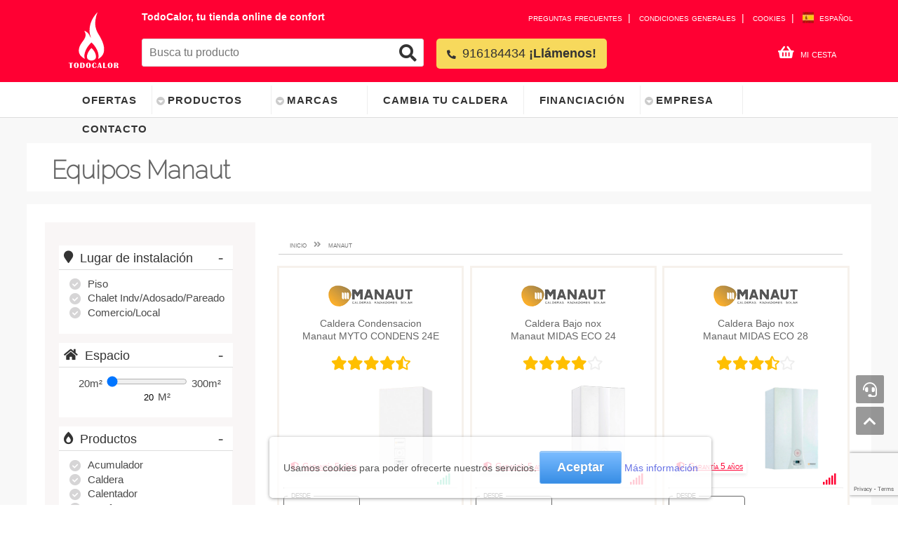

--- FILE ---
content_type: text/html; charset=utf-8
request_url: https://todocalor.es/index.php?marca=manaut
body_size: 20604
content:
<!DOCTYPE html>
<html lang="es">
<head>
	<meta charset="utf-8">
 
    <meta http-equiv="expires" content="Fri, 28 Nov 2025 05:44:16 GMT" />
    <meta name="viewport" content="width=device-width, initial-scale=1.0,user-scalable=no">
    <!-- <meta name="viewport" content="width=device-width; initial-scale=1.0,user-scalable=no">-->
	
	<!-- Search Engine --> 
	<title>TodoCalor - Equipos Manaut para su hogar</title>
	<meta name="description" content="Calderas  Manaut. Ofertas en productos de confort y climatización Manaut. Compre su equipo Manaut o pida presupuesto gratis">
    <meta name="Keywords" content="Manaut,Calderas Manaut,equipos Manaut,productos Manaut">
	
	<!-- Schema.org for Google -->
	<meta itemprop="name" content="TodoCalor - Equipos Manaut para su hogar">
    <meta itemprop="description" content="Calderas  Manaut. Ofertas en productos de confort y climatización Manaut. Compre su equipo Manaut o pida presupuesto gratis">
    <meta itemprop="image" content="">
	
	<!-- Open Graph general (Facebook, Pinterest & Google+) -->
	<meta property="og:title" name="og:title" content="TodoCalor - Equipos Manaut para su hogar">
	<meta property="og:description" name="og:description" content="Calderas  Manaut. Ofertas en productos de confort y climatización Manaut. Compre su equipo Manaut o pida presupuesto gratis">
	<meta property="og:image" name="og:image" content="">
	<meta property="og:url" name="og:url" content="http://">
	<meta property="og:site_name" name="og:site_name" content="TodoCalor - Equipos Manaut para su hogar">
	<meta property="og:locale" name="og:locale" content="ES">
	<meta property="og:type"  name="og:type" content="website">
   
	<!-- Twitter -->
	<meta property="twitter:card" name="twitter:card" content="summary_large_image">
	<meta property="twitter:title" name="twitter:title" content="TodoCalor - Equipos Manaut para su hogar">
	<meta property="twitter:description" name="twitter:description" content="Calderas  Manaut. Ofertas en productos de confort y climatización Manaut. Compre su equipo Manaut o pida presupuesto gratis">
	<meta property="twitter:site" name="twitter:site" content="@todocalor">
	<meta property="twitter:creator" name="twitter:creator" content="@todocalor">
	<meta property="twitter:image:src" name="twitter:image:src" content="">
 
	    <link rel="shortcut icon" href="img/favicon.ico">
    <link href="feed_ofertas.php" rel="alternate" type="application/rss+xml" title="RSS TodoCalor: Siempre informado de los últimos descuentos" />
	<link rel="stylesheet" type="text/css" href="/css/xtodocalorgeneralcss.css" media="bogus" />  
    <link rel="stylesheet" type="text/css" href="/css/new_menu_styles.css" media="bogus" />
	<link rel="stylesheet" type="text/css" href="/css/slider.css" media="bogus" />
	<link rel="stylesheet" href="/css/fontawesome-all_min.css" media="bogus" />	
	<link href="https://fonts.googleapis.com/css2?family=Raleway:wght@100&family=Roboto:wght@300&display=swap" rel="stylesheet" media="bogus" />
	 
	
	<style> 
		input[type="checkbox"]{ display: none; }
		input[type="checkbox"] + label span{
			display: inline-block;
			width: 18px;
			height: 19px;
			background: url(img/check_radio_sheet.png) left top no-repeat;
			margin: 0 8px 0 0;
			vertical-align: middle;
			cursor: pointer !important;
		}
		input[type="checkbox"]:checked + label span{
			background: url(img/check_radio_sheet.png) -19px top no-repeat;
		}
		
		input[type="radio"]{ display: none; }
		input[type="radio"] + label span{
			display: inline-block;
			width: 18px;
			height: 19px;
			/*background: url(img/check_radio_sheet.png) -38px top no-repeat;*/
			background: url(img/check_radio_sheet.png) left top no-repeat;
			margin: 0 8px 0 0;
			vertical-align: middle;
			cursor: pointer !important;
		}
		input[type="radio"]:checked + label span{
			/* background: url(img/check_radio_sheet.png) right top no-repeat;*/
			background: url(img/check_radio_sheet.png) -19px top no-repeat;
		}
	</style>
 
 
    <!-- Google Tag Manager -->
    <script>(function(w,d,s,l,i){w[l]=w[l]||[];w[l].push({'gtm.start':
    new Date().getTime(),event:'gtm.js'});var f=d.getElementsByTagName(s)[0],
    j=d.createElement(s),dl=l!='dataLayer'?'&l='+l:'';j.async=true;j.src=
    'https://www.googletagmanager.com/gtm.js?id='+i+dl;f.parentNode.insertBefore(j,f);
    })(window,document,'script','dataLayer','GTM-PK3F2LX');</script>
    <!-- End Google Tag Manager -->
	
</head>

<body>

    <!-- Google Tag Manager (noscript) -->
	<noscript><iframe src="https://www.googletagmanager.com/ns.html?id=GTM-PK3F2LX"
	height="0" width="0" style="display:none;visibility:hidden"></iframe></noscript>
	<!-- End Google Tag Manager (noscript) -->
 


<div id="areatodo" style="clear:both; margin-top:-23px;">
 
	<!--<div id="bigtopcoat">&nbsp;</div>-->
	<div id="areaslider">
		<!--<div id="inslider" style='background:url(img/carro.png) no-repeat right bottom !important; height:100% !important'> -->
        <div id="inslider">
					<div style="float:left; width:12%; text-align:center;"> 
			<a href="index.php" title="Ir a inicio" target="_self"> 
				<img src="img/todocalor_square.svg" height="80" alt='TodoCalor.es' border='0' />
			</a> 
		</div>
		<div id='topmenu' style="float:right; width:88%;">
			<div style="width:30%; float:left; text-align:left; font-weight:bold; font-variant: normal; color:#fff; font-size:0.85em; font-family:Tahoma, Arial;">
				TodoCalor, tu tienda online de confort 
			</div>
            <div style="width:70%; float:right; text-align:right;" class="iva_white">
				<a href="preguntas-frecuentes.php" title="Preguntas frecuentes">preguntas frecuentes</a>&nbsp;&nbsp;|&nbsp;&nbsp; 
				<a href="condiciones_generales.php" title="Condiciones generales para comprar en TodoCalor" >condiciones generales</a>&nbsp;&nbsp;|&nbsp;&nbsp;
				<a href="legal.php#cookies" title="Información sobre cookies">cookies</a>&nbsp;&nbsp;|&nbsp;&nbsp;
				<img src="img/spain.jpg" width="16" height="16" border="0" title="España" alt="SPA" align="absbottom"/>&nbsp;&nbsp;español  
			</div>
			<br clear="all">
		</div>
        
		<div style="float:left; width:88%; margin-top:20px;"> 
            <div id='cuadro_busqueda' style="width: auto; float:left; position:relative"> 
            	<form name="formulario_busqueda" id="formulario_busqueda" action="javascript:verificar('buscar');" >
           
					<input type="text" name="busqueda" id="busqueda" style="width:380px; padding:10px" value="" placeholder="Busca tu producto" class="xinput_v2" onChange="javascript:busqueda_wowx(this.value);" required />
				
					<a href="#" onClick="javascript:verificar('buscar');" style="position:absolute; top:12px; right:10px; cursor:pointer;">
					<i class="fas fa-search fa-lg" style="font-size:25px; color:#333;"></i>
					</a>
				
            	</form>
            </div>

			<!-- cartel envio -->
			<a href="tel:916184434" title="¡Llámenos ahora!">
				<div style="width:auto; padding:11px 15px; margin:0 0 0 18px; border-radius:5px; background:#f7d95c; color:#333; float:left; font-size:0.8em; font-family: Arial, Tahoma, Verdana;"> 
					<i class="fas fa-phone-alt" style="margin-right:5px;"></i> <span style="font-size:18px;">916184434 <strong>¡Llámenos!</strong>  </span>
				</div>
			</a>
 
			<!-- cesta -->   
			<div style="float:right; width:auto; height:auto; padding:10px; font-size:1.1em; position:relative;"id='cestalink' onMouseOver="$('#cesta_pop').fadeIn(100);">
				
				<a href="tramitar_pedido.php?brand=Todocalor&referal=todocalor.es" title="Finalizar mi pedido" class="linked_2x"  style="width:auto; margin:0 auto; padding:7px 14px;">
				<i class="fas fa-shopping-basket" style="margin:0 5px 0 0; color:#fff; font-size:20px"></i> mi cesta 
				</a>
				
				<!-- ini cesta pop -->
                <div id='cesta_pop'>
					<i class="fas fa-caret-up" style="font-size:33px; color:#fff; position:absolute; top:-24px; right:23%;"></i> 
					<i class="fas fa-times" style="margin:2px 5px 0 0; color:#fff; cursor:pointer; float:right" title="Cerrar" onclick="$('#cesta_pop').hide();"></i>

					<div id='cesta_title'> 
                        <strong><i class="fas fa-shopping-basket" style="float:left; font-size:20px; margin:7px 10px 0 2px;"></i> Mi cesta:</strong> 
                    </div>

                    <div id="cesta_body">
                    <p style='text-align:center'>Aún no hay ningún artículo<br>en su cesta de la compra<p> 
					</div>
				
					<div id='cesta_footer'>  
						<a href="tramitar_pedido.php?brand=Todocalor&referal=todocalor.es" class="myButton" title="Finalizar mi pedido" style="width:auto; margin:0 auto; padding:5px 14px;"> <i class="fas fa-shopping-basket" style='margin-right:5px;'></i>Ir a mi cesta</a>  
					</div>
				</div>
            <!-- fin cesta pop -->
			</div> 

		</div>
	<br clear="all">        
        </div><!-- /inslider -->
    </div><!--  /areaslider --> 
 
	<div id="areamenu"> 
		<div id="inmenu" style="margin-bottom:0;">
			
	<div id='cssmenu'>
	<ul>
		<li class='prime' ><a href='index.php?predef=ofertas'><span>Ofertas</span></a> </li>		<li class='has-sub prime'><a href='#'><span>productos</span></a>
			<ul> 
			<li class='has-sub '><a href='index.php?general=acumulador' title='Ver la gama de Acumuladores'><span>Acumuladores</span></a><ul>
					<li class=''> <a href='index.php?general=acumulador' title='Todo  en Acumuladores'><span>Todo en Acumuladores</span></a> </li> <li class=''> <a href='index.php?general=acumulador&sistema=estanco/a' title='Acumuladores Estanco/as'><span>Acumuladores Estanco/as</span></a> </li> <li class=''> <a href='index.php?general=acumulador&sistema=gas' title='Acumuladores de Gas'><span>Acumuladores de Gas</span></a> </li> </ul></li><li class='has-sub '><a href='index.php?general=caldera' title='Ver la gama de Calderas'><span>Calderas</span></a><ul>
					<li class=''> <a href='index.php?general=caldera' title='Todo  en Calderas'><span>Todo en Calderas</span></a> </li> <li class=''> <a href='index.php?general=caldera&sistema=bajo nox' title='Calderas de Bajo Nox'><span>Calderas de Bajo Nox</span></a> </li> <li class=''> <a href='index.php?general=caldera&sistema=biomasa' title='Calderas de Biomasa'><span>Calderas de Biomasa</span></a> </li> <li class=''> <a href='index.php?general=caldera&sistema=condensacion' title='Calderas de Condensacion'><span>Calderas de Condensacion</span></a> </li> <li class=''> <a href='index.php?general=caldera&sistema=electrico' title='Calderas Electricos'><span>Calderas Electricos</span></a> </li> <li class=''> <a href='index.php?general=caldera&sistema=estanco' title='Calderas Estancos'><span>Calderas Estancos</span></a> </li> <li class=''> <a href='index.php?general=caldera&sistema=extra' title='Calderas Extras'><span>Calderas Extras</span></a> </li> <li class=''> <a href='index.php?general=caldera&sistema=gasoil' title='Calderas de Gasoil'><span>Calderas de Gasoil</span></a> </li> </ul></li><li class='has-sub '><a href='index.php?general=calentador' title='Ver la gama de Calentadores'><span>Calentadores</span></a><ul>
					<li class=''> <a href='index.php?general=calentador' title='Todo  en Calentadores'><span>Todo en Calentadores</span></a> </li> <li class=''> <a href='index.php?general=calentador&sistema=atmosferico' title='Calentadores Atmosfericos'><span>Calentadores Atmosfericos</span></a> </li> <li class=''> <a href='index.php?general=calentador&sistema=bajo nox' title='Calentadores de Bajo Nox'><span>Calentadores de Bajo Nox</span></a> </li> <li class=''> <a href='index.php?general=calentador&sistema=condensacion' title='Calentadores de Condensacion'><span>Calentadores de Condensacion</span></a> </li> <li class=''> <a href='index.php?general=calentador&sistema=estanco' title='Calentadores Estancos'><span>Calentadores Estancos</span></a> </li> <li class=''> <a href='index.php?general=calentador&sistema=instantaneo' title='Calentadores Instantaneos'><span>Calentadores Instantaneos</span></a> </li> </ul></li><li class='has-sub '><a href='index.php?general=estufa' title='Ver la gama de Estufas'><span>Estufas</span></a><ul>
					<li class=''> <a href='index.php?general=estufa' title='Todo  en Estufas'><span>Todo en Estufas</span></a> </li> <li class=''> <a href='index.php?general=estufa&sistema=terraza' title='Estufas de Terraza'><span>Estufas de Terraza</span></a> </li> </ul></li><li class='has-sub '><a href='index.php?general=termo' title='Ver la gama de Termos'><span>Termos</span></a><ul>
					<li class=''> <a href='index.php?general=termo' title='Todo  en Termos'><span>Todo en Termos</span></a> </li> <li class=''> <a href='index.php?general=termo&sistema=electrico' title='Termos Electricos'><span>Termos Electricos</span></a> </li> <li class=''> <a href='index.php?general=termo&sistema=electrico instantaneo' title='Termos Electrico Instantaneos'><span>Termos Electrico Instantaneos</span></a> </li> <li class=''> <a href='index.php?general=termo&sistema=instantaneo' title='Termos Instantaneos'><span>Termos Instantaneos</span></a> </li> <li class=''> <a href='index.php?general=termo&sistema=Termo' title='Termos de Termo'><span>Termos de Termo</span></a> </li> </ul></li><li class='has-sub '><a href='index.php?general=termostato' title='Ver la gama de Termostatos'><span>Termostatos</span></a><ul>
					<li class=''> <a href='index.php?general=termostato' title='Todo  en Termostatos'><span>Todo en Termostatos</span></a> </li> <li class=''> <a href='index.php?general=termostato&sistema=cronotermostato' title='Termostatos de Cronotermostato'><span>Termostatos de Cronotermostato</span></a> </li> <li class=''> <a href='index.php?general=termostato&sistema=programador' title='Termostatos de Programador'><span>Termostatos de Programador</span></a> </li> <li class=''> <a href='index.php?general=termostato&sistema=regulador' title='Termostatos de Regulador'><span>Termostatos de Regulador</span></a> </li> </ul></li>
			</ul>
		</li>		
		<li class='has-sub prime'><a href='#'><span>marcas</span></a>
			<ul style="overflow-x:auto; height:auto; width:auto; column-count:5; column-gap:0px; background:#fff;"> 
			<li class='' style='text-align:center;'><a href='index.php?marca=acv'><img src='img/marcas/acv.png' alt='acv'  title='acv' border='0' style='height:20px; margin:0;'></a> </li><li class='' style='text-align:center;'><a href='index.php?marca=ariston'><img src='img/marcas/ariston.png' alt='ariston'  title='ariston' border='0' style='height:20px; margin:0;'></a> </li><li class='' style='text-align:center;'><a href='index.php?marca=baxiroca'><img src='img/marcas/baxiroca.png' alt='baxiroca'  title='baxiroca' border='0' style='height:20px; margin:0;'></a> </li><li class='' style='text-align:center;'><a href='index.php?marca=beretta'><img src='img/marcas/beretta.png' alt='beretta'  title='beretta' border='0' style='height:20px; margin:0;'></a> </li><li class='' style='text-align:center;'><a href='index.php?marca=Bosch'><img src='img/marcas/bosch.png' alt='Bosch'  title='Bosch' border='0' style='height:20px; margin:0;'></a> </li><li class='' style='text-align:center;'><a href='index.php?marca=cabel'><img src='img/marcas/cabel.png' alt='cabel'  title='cabel' border='0' style='height:20px; margin:0;'></a> </li><li class='' style='text-align:center;'><a href='index.php?marca=cointra'><img src='img/marcas/cointra.png' alt='cointra'  title='cointra' border='0' style='height:20px; margin:0;'></a> </li><li class='' style='text-align:center;'><a href='index.php?marca=corona'><img src='img/marcas/corona.png' alt='corona'  title='corona' border='0' style='height:20px; margin:0;'></a> </li><li class='' style='text-align:center;'><a href='index.php?marca=Chaffoteaux'><img src='img/marcas/chaffoteaux.png' alt='Chaffoteaux'  title='Chaffoteaux' border='0' style='height:20px; margin:0;'></a> </li><li class='' style='text-align:center;'><a href='index.php?marca=chaffoteaux et mauri'><img src='img/marcas/chaffoteaux_et_mauri.png' alt='chaffoteaux et mauri'  title='chaffoteaux et mauri' border='0' style='height:20px; margin:0;'></a> </li><li class='' style='text-align:center;'><a href='index.php?marca=domusa'><img src='img/marcas/domusa.png' alt='domusa'  title='domusa' border='0' style='height:20px; margin:0;'></a> </li><li class='' style='text-align:center;'><a href='index.php?marca=fagor'><img src='img/marcas/fagor.png' alt='fagor'  title='fagor' border='0' style='height:20px; margin:0;'></a> </li><li class='' style='text-align:center;'><a href='index.php?marca=ferroli'><img src='img/marcas/ferroli.png' alt='ferroli'  title='ferroli' border='0' style='height:20px; margin:0;'></a> </li><li class='' style='text-align:center;'><a href='index.php?marca=fleck'><img src='img/marcas/fleck.png' alt='fleck'  title='fleck' border='0' style='height:20px; margin:0;'></a> </li><li class='' style='text-align:center;'><a href='index.php?marca=hermann'><img src='img/marcas/hermann.png' alt='hermann'  title='hermann' border='0' style='height:20px; margin:0;'></a> </li><li class='' style='text-align:center;'><a href='index.php?marca=immergas'><img src='img/marcas/immergas.png' alt='immergas'  title='immergas' border='0' style='height:20px; margin:0;'></a> </li><li class='' style='text-align:center;'><a href='index.php?marca=junkers'><img src='img/marcas/junkers.png' alt='junkers'  title='junkers' border='0' style='height:20px; margin:0;'></a> </li><li class='' style='text-align:center;'><a href='index.php?marca=manaut'><img src='img/marcas/manaut.png' alt='manaut'  title='manaut' border='0' style='height:20px; margin:0;'></a> </li><li class='' style='text-align:center;'><a href='index.php?marca=Moeshouse'><img src='img/marcas/moeshouse.png' alt='Moeshouse'  title='Moeshouse' border='0' style='height:20px; margin:0;'></a> </li><li class='' style='text-align:center;'><a href='index.php?marca=negarra'><img src='img/marcas/negarra.png' alt='negarra'  title='negarra' border='0' style='height:20px; margin:0;'></a> </li><li class='' style='text-align:center;'><a href='index.php?marca=orkli'><img src='img/marcas/orkli.png' alt='orkli'  title='orkli' border='0' style='height:20px; margin:0;'></a> </li><li class='' style='text-align:center;'><a href='index.php?marca=saunier duval'><img src='img/marcas/saunier_duval.png' alt='saunier duval'  title='saunier duval' border='0' style='height:20px; margin:0;'></a> </li><li class='' style='text-align:center;'><a href='index.php?marca=simat'><img src='img/marcas/simat.png' alt='simat'  title='simat' border='0' style='height:20px; margin:0;'></a> </li><li class='' style='text-align:center;'><a href='index.php?marca=thermor'><img src='img/marcas/thermor.png' alt='thermor'  title='thermor' border='0' style='height:20px; margin:0;'></a> </li><li class='' style='text-align:center;'><a href='index.php?marca=vaillant'><img src='img/marcas/vaillant.png' alt='vaillant'  title='vaillant' border='0' style='height:20px; margin:0;'></a> </li><li class='' style='text-align:center;'><a href='index.php?marca=viessmann'><img src='img/marcas/viessmann.png' alt='viessmann'  title='viessmann' border='0' style='height:20px; margin:0;'></a> </li><li class='' style='text-align:center;'><a href='index.php?marca=wolf'><img src='img/marcas/wolf.png' alt='wolf'  title='wolf' border='0' style='height:20px; margin:0;'></a> </li>   
			</ul>
		</li>
	   
		<li class='prime '><a href='cambia-tu-caldera.php' title='Cambia tu caldera'><span>Cambia tu caldera</span></a></li>
		<li class='prime '><a href='financiacion.php' title='Financiación a medida en todas sus compras'><span>Financiación</span></a></li>
		<li class='has-sub prime '><a href='#' title='Conozcanos: Más de 30 años de experiencia'><span>Empresa</span></a>
			<ul>
				<li ><a href='TodoCalor.php' title='Conozcanos'><span>Quienes somos</span></a></li>
				<li ><a href='garantia.php' title='Garantía en todos nuestros servicios'><span>Garantia</span></a></li>
				<li ><a href='financiacion.php' title='Financiación 100% sin intereses y a medida'><span>Financiación</span></a></li>
				<li ><a href='comprar.php' title='Como comprar en TodoCalor.es'><span>Guía de compra</span></a></li>
				<li ><a href='presupuesto.php' title='Su presupuesto sin compromiso'><span>Presupuesto gratuito</span></a></li>
				<li ><a href='transporte.php' title='Conozca nuestro servicio de transporte y entrega'><span>Entrega de productos</span></a></li>
				<li ><a href='legal.php' title='Lea nuestro aviso legal'><span>Aviso legal</span></a></li>
			</ul>
		</li>  
		<!-- <li class='prime '><a href='calcular-kcalorias.php' title='Calcular kw/ kcalorias'><span>Calcular</span></a></li> -->
		<!-- <li class='prime '><a href='blog.php' title='Blog TodoCalor.es'><span>Blog</span></a></li> -->
		<li class='last prime '><a href='contacto.php' title='Contacte con nosotos'><span>Contacto</span></a></li> 
	</ul>
	</div>			<div class='flechax'></div><div class='flechay'></div>
			<br clear="all"> 
		</div><!-- /inmenu -->  
	</div><!-- /areamenu -->
	<br clear="all">


	<div id='lineamedia'>
		<div id='inlineamedia'>
			<!--
			<div style="width:100%; height:65px; margin:-30px 0 -35px 0; border-bottom:1px dotted #ccc;" class="iva">
				<div style="width:22%; height:40px; float: left; margin:0.5% 0.5% 0.5% 0%; padding:0.8%; border-right:1px dotted #ccc">
					<i class="fas fa-wrench pull-left" style="margin:0 15px 0 0; font-size:35px; color: #f03"></i>
					<span style="font-weight:bold;font-size:15px;">envio e instalación</span><br>en todos los productos
				</div>
				<div style="width:22%; height:40px; float: left; margin:0.5%; padding:0.8%; border-right:1px dotted #ccc">
					<i class="fas fa-credit-card pull-left" style="margin:3px 15px 0 0; font-size:30px; color: #f03"></i>
					<span style="font-weight:bold;font-size:15px;">financiación a medida</span><br>100% sin intereses
				</div>
				<div style="width:22%; height:40px; float: left; margin:0.5%; padding:0.8%; border-right:1px dotted #ccc">
					<i class="far fa-check-square pull-left" style="margin:2px 15px 0 0; font-size:33px; color: #f03;"></i>
					<span style="font-weight:bold;font-size:15px;">garantía oficial</span><br>en todos los productos
				</div>
				<div style="width:22%; height:40px; float: left; line-height:30px; margin:0.5% 0% 0.5% 0.5%; padding:0.8% 0.8% 0.8% 0.8%;">
					<i class="fas fa-mobile pull-left" style="margin:0 15px 0 0; font-size:40px; color: #f03"></i>
					<span style="font-weight:bold; font-size:38px; letter-spacing:-2px; color:#e6214a">91</span><span style="font-weight:bold; font-size:38px; letter-spacing:-2px; color:#666">6184434</span><br>
					<span style="line-height:12px"><a href='contacto.php' title='Más teléfonos y otras formas de contacto'><i class="fas fa-angle-right" ></i> ver más teléfonos</a></span>
				</div>
			</div>
			<br clear="all">
			-->

			<!--
			<div style="width:250px; float:right; margin:12px 0 0 0; text-align:left;">
			<div class="fb-like" data-href="https://www.facebook.com/TodoCalor-Noticias-280203158826623/" data-width="250" data-layout="standard" data-action="like" data-size="small" data-show-faces="false" data-share="false"></div>
			</div>
			--> 
			<br clear="all">
		</div>

		
			<div style='width:100%; margin:0; padding:0 10px;'>
				<h1 style="font-size:35px; color:#666; font-variant:normal; ">Equipos Manaut</h1>
			</div> 
	</div> 
	<br clear="all">
	
	<div class="prueba">
	</div>


	<div id="areabody"> 
				
		<div id='area_filtros'>
			<a name='area-filtros'></a>

			<div style="width:100%; height:100%; background: transparent; border-left:0 solid #e0d2c5; border-radius:0; margin:20px 0 0 -10px; padding:10px 0 20px 0;">
	 
				<div style="width:96%; padding:10px 2% 15px 2%;">
			
					<form id="filtrosx" name='filtrosx'>
						<input type='hidden' name='ordena' id='ordena_send' value='' />
						<input type='hidden' name='mostrar' id='mostrar' value='24' />
	 
						<input type='hidden' name='preimpresion' id='preimpresion' value='1' />
						<input type='hidden' name='fin_limit' id='fin_limit' value='0' />
	 
	 
						<div id="columna_right_b"> 
							<div class="titulo"> 
								<span onClick="PlayToggle('lugar')"><i class="fas fa-map-marker"></i> Lugar de instalación</span>
								<input type="button" id='boton_lugar' class="boton_desplegable" value="-" title='Desplegar menú' onClick="PlayToggle('lugar')" />
							</div> 
							<div id='content_lugar' class="body"> 
								<input type="radio" value="piso" name='casa' id='casa1' onChange="document.getElementById('fin_limit').value=0; document.getElementById('preimpresion').value=0; verificar()">
								<label for="casa1"><span></span>piso</label><br>
							
								<input type="radio" value="chalet" name='casa' id='casa3' onChange="document.getElementById('fin_limit').value=0; document.getElementById('preimpresion').value=0; verificar()">
								<label for="casa3"><span></span>chalet indv/adosado/pareado</label><br> 

								<input type="radio" value="local" name='casa' id='casa4' onChange="document.getElementById('fin_limit').value=0; document.getElementById('preimpresion').value=0; verificar()">
								<label for="casa4"><span></span>comercio/local</label><br> 
							</div> 
						</div> 
						
						<div id='columna_right_b'>
							<div class="titulo">  
								<span onClick="PlayToggle('metros')"><i class="fas fa-home"></i> Espacio</span>
								<input type="button" id='boton_metros' class="boton_desplegable" value="-" title='Desplegar menú' onClick="PlayToggle('metros')" />
							</div> 
							<div id='content_metros' class="body" style="text-align:center;"> 
								20m&sup2 <input name="metros" id="slider1" min="20" max="300" step="10" value="20" onchange="printValue('slider1','rangeValue1'); verificar();" style="width:50%;" type="range"> 300m&sup2 <br>
								<input id="rangeValue1" type="text" size="3" onchange="printValue('rangeValue1','slider1'); verificar();" style="border:0; background:transparent; text-align:right;" readonly> m&sup2 
							</div> 
						</div>
		 
						<div id='columna_right_b' style="width:100%"> 
							<div class="titulo">  
								<span onClick="PlayToggle('tipo')"><i class="fas fa-burn"></i> Productos</span>
								<input type="button" id='boton_tipo' class="boton_desplegable" value="-" title='Desplegar menú' onClick="PlayToggle('tipo')" />
							</div> 
							<div id='content_tipo' class="body">
								<input type='checkbox' value='1' name='acumulador' id='acumulador' 
											onChange="document.getElementById('fin_limit').value=0; document.getElementById('preimpresion').value=0; verificar()"><label for='acumulador'><span></span>acumulador</label><br><input type='checkbox' value='1' name='caldera' id='caldera' 
											onChange="document.getElementById('fin_limit').value=0; document.getElementById('preimpresion').value=0; verificar()"><label for='caldera'><span></span>caldera</label><br><input type='checkbox' value='1' name='calentador' id='calentador' 
											onChange="document.getElementById('fin_limit').value=0; document.getElementById('preimpresion').value=0; verificar()"><label for='calentador'><span></span>calentador</label><br><input type='checkbox' value='1' name='estufa' id='estufa' 
											onChange="document.getElementById('fin_limit').value=0; document.getElementById('preimpresion').value=0; verificar()"><label for='estufa'><span></span>estufa</label><br><input type='checkbox' value='1' name='termo' id='termo' 
											onChange="document.getElementById('fin_limit').value=0; document.getElementById('preimpresion').value=0; verificar()"><label for='termo'><span></span>termo</label><br><input type='checkbox' value='1' name='termostato' id='termostato' 
											onChange="document.getElementById('fin_limit').value=0; document.getElementById('preimpresion').value=0; verificar()"><label for='termostato'><span></span>termostato</label><br>							</div>
						</div> 
						
						
						<div id='columna_right_b'>
							<div class="titulo">  
								<span onClick="PlayToggle('sistema')"><i class="fas fa-cog"></i> Tipo</span>
								<input type="button" id="boton_sistema" class="boton_desplegable" value="-" title='Desplegar menú' onClick="PlayToggle('sistema')" />
							</div> 
							<div id='content_sistema' class="body">
								<input type='checkbox' value='1' name='atmosferico' id='atmosferico' onChange="document.getElementById('fin_limit').value=0; document.getElementById('preimpresion').value=0; verificar()"><label for='atmosferico'><span></span>atmosferico</label><br><input type='checkbox' value='1' name='bajo nox' id='bajo nox' onChange="document.getElementById('fin_limit').value=0; document.getElementById('preimpresion').value=0; verificar()"><label for='bajo nox'><span></span>bajo nox</label><br><input type='checkbox' value='1' name='biomasa' id='biomasa' onChange="document.getElementById('fin_limit').value=0; document.getElementById('preimpresion').value=0; verificar()"><label for='biomasa'><span></span>biomasa</label><br><input type='checkbox' value='1' name='condensacion' id='condensacion' onChange="document.getElementById('fin_limit').value=0; document.getElementById('preimpresion').value=0; verificar()"><label for='condensacion'><span></span>condensacion</label><br><input type='checkbox' value='1' name='electrico' id='electrico' onChange="document.getElementById('fin_limit').value=0; document.getElementById('preimpresion').value=0; verificar()"><label for='electrico'><span></span>electrico</label><br><input type='checkbox' value='1' name='electrico instantaneo' id='electrico instantaneo' onChange="document.getElementById('fin_limit').value=0; document.getElementById('preimpresion').value=0; verificar()"><label for='electrico instantaneo'><span></span>electrico instantaneo</label><br><input type='checkbox' value='1' name='estanco' id='estanco' onChange="document.getElementById('fin_limit').value=0; document.getElementById('preimpresion').value=0; verificar()"><label for='estanco'><span></span>estanco</label><br><input type='checkbox' value='1' name='estanco/a' id='estanco/a' onChange="document.getElementById('fin_limit').value=0; document.getElementById('preimpresion').value=0; verificar()"><label for='estanco/a'><span></span>estanco/a</label><br><input type='checkbox' value='1' name='gas' id='gas' onChange="document.getElementById('fin_limit').value=0; document.getElementById('preimpresion').value=0; verificar()"><label for='gas'><span></span>gas</label><br><input type='checkbox' value='1' name='gasoil' id='gasoil' onChange="document.getElementById('fin_limit').value=0; document.getElementById('preimpresion').value=0; verificar()"><label for='gasoil'><span></span>gasoil</label><br><input type='checkbox' value='1' name='instantaneo' id='instantaneo' onChange="document.getElementById('fin_limit').value=0; document.getElementById('preimpresion').value=0; verificar()"><label for='instantaneo'><span></span>instantaneo</label><br><input type='checkbox' value='1' name='Termo' id='Termo' onChange="document.getElementById('fin_limit').value=0; document.getElementById('preimpresion').value=0; verificar()"><label for='Termo'><span></span>Termo</label><br><input type='checkbox' value='1' name='extra' id='extra' onChange="document.getElementById('fin_limit').value=0; document.getElementById('preimpresion').value=0; verificar()"><label for='extra'><span></span>extra</label><br><br clear='all'><span class='iva'>termostatos:</span>
										<hr align='left' size='1' width='95%' style='border-bottom:1px solid #fff; border-top:1px solid #ddd'/><input type='checkbox' value='1' name='cronotermostato' id='cronotermostato' onChange="document.getElementById('fin_limit').value=0; document.getElementById('preimpresion').value=0; verificar()"><label for='cronotermostato'><span></span>cronotermostato</label><br><input type='checkbox' value='1' name='programador' id='programador' onChange="document.getElementById('fin_limit').value=0; document.getElementById('preimpresion').value=0; verificar()"><label for='programador'><span></span>programador</label><br><input type='checkbox' value='1' name='regulador' id='regulador' onChange="document.getElementById('fin_limit').value=0; document.getElementById('preimpresion').value=0; verificar()"><label for='regulador'><span></span>regulador</label><br><br clear='all'><span class='iva'>estufas:</span>
										<hr align='left' size='1' width='95%' style='border-bottom:1px solid #fff; border-top:1px solid #ddd'/><input type='checkbox' value='1' name='terraza' id='terraza' onChange="document.getElementById('fin_limit').value=0; document.getElementById('preimpresion').value=0; verificar()"><label for='terraza'><span></span>terraza</label><br>							</div> 
						</div> 
						
						
						<div id='columna_right_b'>
							<div class="titulo">  
								<span onClick="PlayToggle('marca')"><i class="fas fa-flag"></i> Marcas</span>
								<input type="button" id='boton_marca' class="boton_desplegable"  value="-" title='Desplegar menú' onClick="PlayToggle('marca')" />
							</div> 
							<div id='content_marca' class="body">
								<input type='checkbox' value='1' name='acv' id='acv' onChange="document.getElementById('fin_limit').value=0; document.getElementById('preimpresion').value=0; verificar()">
												<label for='acv'><span></span>acv</label><br><input type='checkbox' value='1' name='ariston' id='ariston' onChange="document.getElementById('fin_limit').value=0; document.getElementById('preimpresion').value=0; verificar()">
												<label for='ariston'><span></span>ariston</label><br><input type='checkbox' value='1' name='baxiroca' id='baxiroca' onChange="document.getElementById('fin_limit').value=0; document.getElementById('preimpresion').value=0; verificar()">
												<label for='baxiroca'><span></span>baxiroca</label><br><input type='checkbox' value='1' name='beretta' id='beretta' onChange="document.getElementById('fin_limit').value=0; document.getElementById('preimpresion').value=0; verificar()">
												<label for='beretta'><span></span>beretta</label><br><input type='checkbox' value='1' name='Bosch' id='Bosch' onChange="document.getElementById('fin_limit').value=0; document.getElementById('preimpresion').value=0; verificar()">
												<label for='Bosch'><span></span>Bosch</label><br><input type='checkbox' value='1' name='cabel' id='cabel' onChange="document.getElementById('fin_limit').value=0; document.getElementById('preimpresion').value=0; verificar()">
												<label for='cabel'><span></span>cabel</label><br><input type='checkbox' value='1' name='cointra' id='cointra' onChange="document.getElementById('fin_limit').value=0; document.getElementById('preimpresion').value=0; verificar()">
												<label for='cointra'><span></span>cointra</label><br><input type='checkbox' value='1' name='Chaffoteaux' id='Chaffoteaux' onChange="document.getElementById('fin_limit').value=0; document.getElementById('preimpresion').value=0; verificar()">
												<label for='Chaffoteaux'><span></span>Chaffoteaux</label><br><input type='checkbox' value='1' name='chaffoteaux et mauri' id='chaffoteaux et mauri' onChange="document.getElementById('fin_limit').value=0; document.getElementById('preimpresion').value=0; verificar()">
												<label for='chaffoteaux et mauri'><span></span>chaffoteaux et mauri</label><br><input type='checkbox' value='1' name='domusa' id='domusa' onChange="document.getElementById('fin_limit').value=0; document.getElementById('preimpresion').value=0; verificar()">
												<label for='domusa'><span></span>domusa</label><br><input type='checkbox' value='1' name='fagor' id='fagor' onChange="document.getElementById('fin_limit').value=0; document.getElementById('preimpresion').value=0; verificar()">
												<label for='fagor'><span></span>fagor</label><br><input type='checkbox' value='1' name='ferroli' id='ferroli' onChange="document.getElementById('fin_limit').value=0; document.getElementById('preimpresion').value=0; verificar()">
												<label for='ferroli'><span></span>ferroli</label><br><input type='checkbox' value='1' name='fleck' id='fleck' onChange="document.getElementById('fin_limit').value=0; document.getElementById('preimpresion').value=0; verificar()">
												<label for='fleck'><span></span>fleck</label><br><input type='checkbox' value='1' name='hermann' id='hermann' onChange="document.getElementById('fin_limit').value=0; document.getElementById('preimpresion').value=0; verificar()">
												<label for='hermann'><span></span>hermann</label><br><input type='checkbox' value='1' name='immergas' id='immergas' onChange="document.getElementById('fin_limit').value=0; document.getElementById('preimpresion').value=0; verificar()">
												<label for='immergas'><span></span>immergas</label><br><input type='checkbox' value='1' name='junkers' id='junkers' onChange="document.getElementById('fin_limit').value=0; document.getElementById('preimpresion').value=0; verificar()">
												<label for='junkers'><span></span>junkers</label><br><input type='checkbox' checked value='1' name='manaut' id='manaut' onChange="document.getElementById('fin_limit').value=0; document.getElementById('preimpresion').value=0; verificar()">
												<label for='manaut'><span></span>manaut</label><br><input type='checkbox' value='1' name='negarra' id='negarra' onChange="document.getElementById('fin_limit').value=0; document.getElementById('preimpresion').value=0; verificar()">
												<label for='negarra'><span></span>negarra</label><br><input type='checkbox' value='1' name='saunier duval' id='saunier duval' onChange="document.getElementById('fin_limit').value=0; document.getElementById('preimpresion').value=0; verificar()">
												<label for='saunier duval'><span></span>saunier duval</label><br><input type='checkbox' value='1' name='simat' id='simat' onChange="document.getElementById('fin_limit').value=0; document.getElementById('preimpresion').value=0; verificar()">
												<label for='simat'><span></span>simat</label><br><input type='checkbox' value='1' name='thermor' id='thermor' onChange="document.getElementById('fin_limit').value=0; document.getElementById('preimpresion').value=0; verificar()">
												<label for='thermor'><span></span>thermor</label><br><input type='checkbox' value='1' name='vaillant' id='vaillant' onChange="document.getElementById('fin_limit').value=0; document.getElementById('preimpresion').value=0; verificar()">
												<label for='vaillant'><span></span>vaillant</label><br><input type='checkbox' value='1' name='viessmann' id='viessmann' onChange="document.getElementById('fin_limit').value=0; document.getElementById('preimpresion').value=0; verificar()">
												<label for='viessmann'><span></span>viessmann</label><br><input type='checkbox' value='1' name='wolf' id='wolf' onChange="document.getElementById('fin_limit').value=0; document.getElementById('preimpresion').value=0; verificar()">
												<label for='wolf'><span></span>wolf</label><br><br clear='all'><span class='iva'>termostatos:</span>
										<hr align='left' size='1' width='95%' style='border-bottom:1px solid #fff; border-top:1px solid #ddd'/><input type='checkbox' value='1' name='junkers' id='junkers' onChange="document.getElementById('fin_limit').value=0; document.getElementById('preimpresion').value=0; verificar()">
												<label for='junkers'><span></span>junkers</label><br><input type='checkbox' value='1' name='Moeshouse' id='Moeshouse' onChange="document.getElementById('fin_limit').value=0; document.getElementById('preimpresion').value=0; verificar()">
												<label for='Moeshouse'><span></span>Moeshouse</label><br><input type='checkbox' value='1' name='cabel' id='cabel' onChange="document.getElementById('fin_limit').value=0; document.getElementById('preimpresion').value=0; verificar()">
												<label for='cabel'><span></span>cabel</label><br><input type='checkbox' value='1' name='orkli' id='orkli' onChange="document.getElementById('fin_limit').value=0; document.getElementById('preimpresion').value=0; verificar()">
												<label for='orkli'><span></span>orkli</label><br><input type='checkbox' value='1' name='saunier duval' id='saunier duval' onChange="document.getElementById('fin_limit').value=0; document.getElementById('preimpresion').value=0; verificar()">
												<label for='saunier duval'><span></span>saunier duval</label><br><input type='checkbox' value='1' name='vaillant' id='vaillant' onChange="document.getElementById('fin_limit').value=0; document.getElementById('preimpresion').value=0; verificar()">
												<label for='vaillant'><span></span>vaillant</label><br><br clear='all'> estufas: 
										<hr align='left' size='1' width='95%' style='border-bottom:1px solid #fff; border-top:1px solid #ddd'/><input type='checkbox' value='1' name='corona' id='corona' onChange="document.getElementById('fin_limit').value=0; document.getElementById('preimpresion').value=0; verificar()">
												<label for='corona'><span></span>corona</label><br><br clear='all'> 
							</div>
						</div> 

						<div id='columna_right_b'>
							<div class="titulo"> 
								<span onClick="PlayToggle('caracteristicas')"><i class="far fa-bookmark"></i> Más Características</span> 
								<input type="button" id='boton_caracteristicas' class="boton_desplegable" value="+" title='Desplegar menú' onClick="PlayToggle('caracteristicas')" />
							</div>   
							<div id='content_caracteristicas' class="body"> 
							
								<input type="checkbox" value="1" name='Ofertado' id='Ofertado' onChange="verificar()"><label for='Ofertado'><span></span>en oferta</label><br>
								<input type="checkbox" value="1" name='Descuento' id='Descuento' onChange="verificar()"><label for='Descuento'><span></span>con descuento</label><br>
								<input type="checkbox" value="1" name='Recomendado' id='Recomendado' onChange="verificar()"><label for='Recomendado'><span></span>recomendado/a</label><br><br>
								
								<!--<input type='checkbox' value='1' name='Ahorro' id='Ahorro' onChange="verificar()"><label for='Ahorro'><span></span>ahorrativo</label><br>-->
								<input type='checkbox' value='1' name='Eficiencia' id='Eficiencia' onChange="verificar()"><label for='Eficiencia'><span></span>eficiencia A+</label><br>
								<input type='checkbox' value='1' name='Digital' id='Digital' onChange="verificar()"><label for='Digital'><span></span>digital</label><br>
								<input type="checkbox" value="1" name='Ecologico' id='Ecologico' onChange="verificar()"><label for='Ecologico'><span></span>ecologico/a</label><br>
								
								<input type="checkbox" value="1" name='Wifi' id='Wifi' onChange="verificar()"><label for='Wifi'><span></span>conexión mediante wifi</label><br>
								<input type="checkbox" value="1" name='Silencio' id='Silencio' onChange="verificar()"><label for='Silencio'><span></span>silencioso/a</label><br>
								<input type="checkbox" value="1" name='Rite' id='Rite' onChange="verificar()"><label for='Rite'><span></span>cumple normativa <i>rite</i></label><br>
								<input type="checkbox" value="1" name='Mando' id='Mando' onChange="verificar()"><label for='Mando'><span></span>mando a distancia</label><br>
								<input type="checkbox" value="1" name='Programador' id='Programador' onChange="verificar()"><label for='Programador'><span></span>función programación</label><br>
								<input type="checkbox" value="1" name='Autorearme' id='Autorearme' onChange="verificar()"><label for='Autorearme'><span></span>función autorearme</label><br>
								<input type="checkbox" value="1" name='Autodiagnosis' id='Autodiagnosis' onChange="verificar()"><label for='Autodiagnosis'><span></span>función autodiagnosis</label><br>
								<input type="checkbox" value="1" name='Autofuncion' id='Autofuncion' onChange="verificar()"><label for='Autofuncion'><span></span>función autofunción</label><br>
								<!--<input type="checkbox" value="1" name='Instalacion' id='Instalacion' onChange="verificar()">instalación y transporte inc<br>
								<input type="checkbox" value="1" name='financia' id='financia' onChange="verificar()"><label for='financia'><span></span>financiación 100%</label><br>-->
							</div> 
						</div>    
					</form> 
					
						 
					<br clear='all' /> 
					<br clear='all' /> 

					<div id='columna_right' style="width:100%; margin:20px 0;"> 
						<div class='titulo'>Contacte con nosotros</div> 
						<div class="body"> 
							<span style='font-size:39px; font-weight:bold; color:#ee3942'>916184434</span><br>
							Atención directa sin intermediarios<br>
							de 09:30-19-00 horas<br>     
							<hr size="1" width="95%" align="center" style="border-bottom:1px solid #ddd; border-top:1px solid #fff;" />
								
							<img src="img/xc1.png" alt="att-expertos" title="Nuestro sexpertos le llaman gratis" style="margin:15px auto; border:5px #fefefe; border-radius:90px" /><br>
							<span style="color:#333;">Si lo prefiere, <br>nuestros expertos le llaman gratis:</span><br>
							
							<div style="padding:10px 3px; text-align:left;">
								<form name="envianumber" id="envianumber">
									<input type="hidden" name="desde" value="https://todocalor.es/index.php?marca=manaut" />
									<input type="hidden" name="nombre" value="none" />
									<input type="hidden" name="observaciones" value="none" />
		  
									<div style="float:left; width:79%">
										<input type="text" maxlength="9" style="width:90%; height:40px; color:#666; float:left; font-size:20px;" value="" name="telefono" id="telefono" placeholder='Su teléfono' class="xinput" required />
									</div>	
									<div style="float:left; width:20%; padding-left:1%;">
										<button type="button" id='botonenvio' class="myButton" style="padding:14px;" onClick="contactMaker('envianumber')"/><i class='fa fa-phone' style="font-size:22px;"></i></button> 
									</div>	
									<br clear='all'>					
								</form>
							</div>	
							<i id="loader_gif_envianumber" class="fa fa-spinner fa-spin fa-2x fa-fw" style="display:none" ></i><br> 
							<div id="envianumber_response" style="height:auto; margin-top:1px; width:95%;">
								<div class='iva' style="text-align:center;">
									al enviar el formulario acepta nuestra <a href='legal.php' title='Aviso legal'>pólitica de privacidad</a>
								</div>
							</div> 
						</div> 
					</div> 
    
					
					<div id='columna_right'> 
						<div class="titulo">Formulario de contacto</div>
						<div class="body iva"> 
							<form name="formulario_contacto" id="formulario_contacto">
								<input type="hidden" name="desde" value="todocalor: index" />
								
								<input type="text" value="" name="nombre" id="nombre" placeholder='Su Nombre' class="xinput_v2" style="text-align:center;" /><br>
								
								<!-- <input type="text" value="" name="telefono" id="telefono" placeholder='Teléfono' maxlength="9" size="18" class="xinput_v2"
								style="margin-bottom:15px; text-align:center;" /><br> -->
								 
								<input type="email" value="" name="email" id="email" placeholder='Su Email' class="xinput_v2" style="text-align:center;" /><br>
							   
								<textarea name="observaciones" id="observaciones" rows="4" placeholder='Me gustaría tener más información sobre...' class="xinput_v2" ></textarea><br>
					
								<button type="button" id='botonenvio' class="myButton" style="margin:0 auto;" onClick="contactMaker('formulario_contacto')"/><i class="far fa-envelope"></i> Contactar</button> 
								<br clear="all"> 
								
							</form>
							<i id="loader_gif_formulario_contacto" class="fas fa-spinner fa-spin fa-2x fa-fw" style="display:none" ></i><br> 
							<div id="formulario_contacto_response" style="height:auto; margin-top:1px; width:100%;">
								<div class='iva' style="text-align:center;">
									al enviar el formulario acepta la <a href='legal.php' title='Aviso legal'>pólitica de privacidad</a>
								</div>
							</div>
							<br clear="all">   
						</div> 
					</div>
					
					<div id='columna_right'>
						<div class="titulo"> Próximas ofertas </div>
						<div class="body">
							Reciba nuetros consejos y ofertas gratis en su email:<br>
							<form style="text-align:center;" action="https://feedburner.google.com/fb/a/mailverify" method="post" target="popupwindow" onsubmit="window.open('https://feedburner.google.com/fb/a/mailverify?uri=TodoCalor', 'popupwindow', 'scrollbars=yes,width=550,height=520');return true">
								<input type="hidden" value="TodoCalor" name="uri"/>
								<input type="hidden" name="loc" value="es_ES"/>
								<p>
									<input type="mail" value="" name="email" 
									placeholder='Introduzca su email' class="xinput_v2" required />
									<br clear="all">
									<button type="submit" class='myButton' /><i class="fas fa-award"></i> Suscribirme ahora</button>
									<br clear="all">
								</p>
								
								<div class='iva' style="text-align:center;">
									<span style='color:#3c9;'>puede darse de baja cuando quiera.</span><br> al enviar el formulario acepta la <a href='legal.php' title='Aviso legal'>pólitica de privacidad</a> 
								</div>
							</form>
							
						</div> 
					</div> 
					<!-- <hr size="1" width="90%" align="center" style="border-bottom:1px solid #fff; border-top:1px solid #ddd; clear:both; margin:40px 0; clear:both">
	 
					<img src="img/gas-natural.jpg" alt='Empresa instaladora Autorizada' width="243" border="0" style="margin:-20px 0 25px 0;"/> -->	 
					<br clear="all">
					<br clear="all"> 

					<a href="https://plus.google.com/b/115123496589062821343/115123496589062821343/" rel="publisher"></a>
				</div> 
				<br clear="all"> 
			</div><!-- fin lateral --> 
		</div>


		<div id='areamain' style='float:right; width:72%; height:auto; margin:10px 0 0 0;'>

			<!--
			<div id='area_results_carrousel'> 
				<a href='index.php?general=caldera&sistema=condensacion&marca=junkers' title='Promoción Junkers: Regalo de hasta 220 Euros por la compra de su caldera Junkers' target='_self' />
				<img src='img/promocion_220_euros_junkers.png' width='692' height='222' border='0' alt='Junkers promoción'/>
				</a>
					<a href='producto.php?idproducto=288&articulo=caldera_manaut_MIDAS_ECO_24' title='Caldera Bajo Nox Manaut Midas Eco 24' target='_self' />
				<img src='img/manaut_midas_eco.png' width='692' height='222' border='0' alt='Manaut Midas Eco'/>
				</a>
				<a href='producto.php?idproducto=350&articulo=termostato_orkli_CRONOTERMOSTATO_INALAMBRICO' title=' CronoTermostato Inalambrico' target='_self' />
				<img src='img/orkli_crono_termostato_inalambrico.png' width='692' height='222' border='0' alt='Manaut Midas Eco'/>
				</a>
				<a href='http://www.todocalor.es/producto.php?idproducto=171&articulo=caldera_junkers_CERASTAR_CONFORT_ZWN25-8MFA' title='Caldera Junkers Cerastar Confort ZWN25-8MFA' target='_self' />
				<img src="img/junkers-cerastar-confort-zwn25-8mfa-todocalor.png" width='692' height='222' border='0' alt='Junkers Cerastar Confort'/>
				</a>
				</div>
			</div>
			-->
			
			<div id='linea_breadcrum' style='width:95%; line-height:25px; margin:10px 0 -10px 10px; font-size:10px; padding-left:2%; border-bottom:1px solid #ccc;' class='iva'><a href='index.php' title='Ir a inicio'>inicio</a><i class='fas fa-angle-double-right' aria-hidden='true' style='margin:0 10px;'></i><a href='index.php?marca=manaut' title='Manaut'>manaut</a></div><br clear='all'><div class='verticalbackground'> </div> 
				<div class='vertical' id='producto0'>
					<a href='http://www.todocalor.es/index.php?marca=manaut' title='Ver productos de manaut'>
						<img src='img/marcas/manaut.png' width='120' height='31' alt='manaut' border='0' style='margin: 0 0 5px 0;' />
					</a>
					<br>
					<div class='link-titulo' style='height:50px; margin:5px auto;'>
						<a href='producto.php?idproducto=287&articulo=caldera_manaut_MYTO_CONDENS_24E' target='_blank' title='Más información de Manaut: MYTO CONDENS 24E' alt='Imagen MYTO CONDENS 24E'>Caldera Condensacion<br>Manaut MYTO CONDENS 24E</a>
					</div>
		
					<div style='font-size:20px'><i class='fas fa-star' style='color:#FFBF00;' title='Valoración: 4.4 de 5'></i><i class='fas fa-star' style='color:#FFBF00;' title='Valoración: 4.4 de 5'></i><i class='fas fa-star' style='color:#FFBF00;' title='Valoración: 4.4 de 5'></i><i class='fas fa-star' style='color:#FFBF00;' title='Valoración: 4.4 de 5'></i><i class='fas fa-star-half-alt' style='color:#FFBF00;' title='Valoración: 4.4 de 5'></i></div>
	 
					<div id='graf0' class='graf' style='margin-right:5px;'>
		
						<a href='producto.php?idproducto=287&articulo=caldera_manaut_MYTO_CONDENS_24E' target='_blank' title='Más información de Manaut: MYTO CONDENS 24E'>
							<img src='productos/manautmytocondens24.png' height='138' alt='Imagen de MYTO CONDENS 24E MYTO CONDENS 24E' border='0' style='margin:5px 0 15px 0;' class='imgbg' onerror="this.src='img/img_not_found.png'" />
						</a><div class='descuentos' style='top:120px; left:-100px; background:none; border:0;'><a href='preguntas-frecuentes.php#g25' title='Preguntas frecuentes: Garantía adicional de 5 años en la instalación de su Caldera de condensacion Manaut' target='_blank' style='color:#f03;'><i class='fas fa-shield-alt' style='margin:0 5px 0 0'></i>Garantía 5 años</a></div><i class='fas fa-signal' style='color: #3c9; position:absolute; right:5px; top:140px;' title='Disponible actualmente'></i>	
					</div>


					<div class='preciosyfinanciacion'>
						<hr class='hrx' style='margin:10px 0;'><div class='financiacion'>
									<span class='title' style='font-size:13px;'>desde</span><br><span style='font-size:22px;'>58</span><span style='font-size:18px;'>,32 &euro;</span><br>
								<span style='font-size:13px;'>al mes</span><br> 
							</div>
						<div style='padding-top:8px; margin:0 5px 0 0;'>
							<span class='texto-rojo' style='color:#333; font-weight:bold;  letter-spacing:-1px; font-size:30px;'>1.123</span><span style='color:#444; font-weight:bold; letter-spacing:0px; font-size:21px;'>,00 &euro;</span><br> 
							<span class='iva' style='color:#666;'>+ i.v.a.</span>
						
						</div>
						<br clear='all'> 
					</div> 
				</div> 
				<div class='vertical' id='producto1'>
					<a href='http://www.todocalor.es/index.php?marca=manaut' title='Ver productos de manaut'>
						<img src='img/marcas/manaut.png' width='120' height='31' alt='manaut' border='0' style='margin: 0 0 5px 0;' />
					</a>
					<br>
					<div class='link-titulo' style='height:50px; margin:5px auto;'>
						<a href='producto.php?idproducto=288&articulo=caldera_manaut_MIDAS_ECO_24' target='_blank' title='Más información de Manaut: MIDAS ECO 24' alt='Imagen MIDAS ECO 24'>Caldera Bajo nox<br>Manaut MIDAS ECO 24</a>
					</div>
		
					<div style='font-size:20px'><i class='fas fa-star' style='color:#FFBF00;' title='Valoración: 4 de 5'></i><i class='fas fa-star' style='color:#FFBF00;' title='Valoración: 4 de 5'></i><i class='fas fa-star' style='color:#FFBF00;' title='Valoración: 4 de 5'></i><i class='fas fa-star' style='color:#FFBF00;' title='Valoración: 4 de 5'></i><i class='far fa-star' style='color:#eee;' title='Valoración: 4 de 5'></i></div>
	 
					<div id='graf1' class='graf' style='margin-right:5px;'>
		
						<a href='producto.php?idproducto=288&articulo=caldera_manaut_MIDAS_ECO_24' target='_blank' title='Más información de Manaut: MIDAS ECO 24'>
							<img src='productos/manautmidaseco24.png' height='138' alt='Imagen de MIDAS ECO 24 MIDAS ECO 24' border='0' style='margin:5px 0 15px 0;' class='imgbg' onerror="this.src='img/img_not_found.png'" />
						</a><div class='descuentos' style='top:120px; left:-100px; background:none; border:0;'><a href='preguntas-frecuentes.php#g25' title='Preguntas frecuentes: Garantía adicional de 5 años en la instalación de su Caldera de bajo nox Manaut' target='_blank' style='color:#f03;'><i class='fas fa-shield-alt' style='margin:0 5px 0 0'></i>Garantía 5 años</a></div><i class='fas fa-signal' style='color: #f03; position:absolute; right:5px; top:140px;' title='Actualmente sin stock'></i>	
					</div>


					<div class='preciosyfinanciacion'>
						<hr class='hrx' style='margin:10px 0;'><div class='financiacion'>
									<span class='title' style='font-size:13px;'>desde</span><br><span style='font-size:22px;'>37</span><span style='font-size:18px;'>,91 &euro;</span><br>
								<span style='font-size:13px;'>al mes</span><br> 
							</div>
						<div style='padding-top:8px; margin:0 5px 0 0;'>
							<span class='texto-rojo' style='color:#333; font-weight:bold;  letter-spacing:-1px; font-size:30px;'>729</span><span style='color:#444; font-weight:bold; letter-spacing:0px; font-size:21px;'>,99 &euro;</span><br> 
							<span class='iva' style='color:#666;'>+ i.v.a.</span>
						
						</div>
						<br clear='all'> 
					</div> 
				</div> 
				<div class='vertical' id='producto2'>
					<a href='http://www.todocalor.es/index.php?marca=manaut' title='Ver productos de manaut'>
						<img src='img/marcas/manaut.png' width='120' height='31' alt='manaut' border='0' style='margin: 0 0 5px 0;' />
					</a>
					<br>
					<div class='link-titulo' style='height:50px; margin:5px auto;'>
						<a href='producto.php?idproducto=396&articulo=caldera_manaut_MIDAS_ECO_28' target='_blank' title='Más información de Manaut: MIDAS ECO 28' alt='Imagen MIDAS ECO 28'>Caldera Bajo nox<br>Manaut MIDAS ECO 28</a>
					</div>
		
					<div style='font-size:20px'><i class='fas fa-star' style='color:#FFBF00;' title='Valoración: 3.9 de 5'></i><i class='fas fa-star' style='color:#FFBF00;' title='Valoración: 3.9 de 5'></i><i class='fas fa-star' style='color:#FFBF00;' title='Valoración: 3.9 de 5'></i><i class='fas fa-star-half-alt' style='color:#FFBF00;' title='Valoración: 3.9 de 5'></i><i class='far fa-star' style='color:#eee;' title='Valoración: 3.9 de 5'></i></div>
	 
					<div id='graf2' class='graf' style='margin-right:5px;'>
		
						<a href='producto.php?idproducto=396&articulo=caldera_manaut_MIDAS_ECO_28' target='_blank' title='Más información de Manaut: MIDAS ECO 28'>
							<img src='productos/manautMIDASECO28.png' height='138' alt='Imagen de MIDAS ECO 28 MIDAS ECO 28' border='0' style='margin:5px 0 15px 0;' class='imgbg' onerror="this.src='img/img_not_found.png'" />
						</a><div class='descuentos' style='top:120px; left:-100px; background:none; border:0;'><a href='preguntas-frecuentes.php#g25' title='Preguntas frecuentes: Garantía adicional de 5 años en la instalación de su Caldera de bajo nox Manaut' target='_blank' style='color:#f03;'><i class='fas fa-shield-alt' style='margin:0 5px 0 0'></i>Garantía 5 años</a></div><i class='fas fa-signal' style='color: #f03; position:absolute; right:5px; top:140px;' title='Actualmente sin stock'></i>	
					</div>


					<div class='preciosyfinanciacion'>
						<hr class='hrx' style='margin:10px 0;'><div class='financiacion'>
									<span class='title' style='font-size:13px;'>desde</span><br><span style='font-size:22px;'>64</span><span style='font-size:18px;'>,18 &euro;</span><br>
								<span style='font-size:13px;'>al mes</span><br> 
							</div>
						<div style='padding-top:8px; margin:0 5px 0 0;'>
							<span class='texto-rojo' style='color:#333; font-weight:bold;  letter-spacing:-1px; font-size:30px;'>1.236</span><span style='color:#444; font-weight:bold; letter-spacing:0px; font-size:21px;'>,00 &euro;</span><br> 
							<span class='iva' style='color:#666;'>+ i.v.a.</span>
						
						</div>
						<br clear='all'> 
					</div> 
				</div> 
				<div class='vertical' id='producto3'>
					<a href='http://www.todocalor.es/index.php?marca=manaut' title='Ver productos de manaut'>
						<img src='img/marcas/manaut.png' width='120' height='31' alt='manaut' border='0' style='margin: 0 0 5px 0;' />
					</a>
					<br>
					<div class='link-titulo' style='height:50px; margin:5px auto;'>
						<a href='producto.php?idproducto=395&articulo=caldera_manaut_MYTO_CONDENS_35E' target='_blank' title='Más información de Manaut: MYTO CONDENS 35E' alt='Imagen MYTO CONDENS 35E'>Caldera Condensacion<br>Manaut MYTO CONDENS 35E</a>
					</div>
		
					<div style='font-size:20px'><i class='fas fa-star' style='color:#FFBF00;' title='Valoración: 4.5 de 5'></i><i class='fas fa-star' style='color:#FFBF00;' title='Valoración: 4.5 de 5'></i><i class='fas fa-star' style='color:#FFBF00;' title='Valoración: 4.5 de 5'></i><i class='fas fa-star' style='color:#FFBF00;' title='Valoración: 4.5 de 5'></i><i class='fas fa-star-half-alt' style='color:#FFBF00;' title='Valoración: 4.5 de 5'></i></div>
	 
					<div id='graf3' class='graf' style='margin-right:5px;'>
		
						<a href='producto.php?idproducto=395&articulo=caldera_manaut_MYTO_CONDENS_35E' target='_blank' title='Más información de Manaut: MYTO CONDENS 35E'>
							<img src='productos/manautMYTOCONDENS35E.png' height='138' alt='Imagen de MYTO CONDENS 35E MYTO CONDENS 35E' border='0' style='margin:5px 0 15px 0;' class='imgbg' onerror="this.src='img/img_not_found.png'" />
						</a><div class='descuentos' style='top:120px; left:-100px; background:none; border:0;'><a href='preguntas-frecuentes.php#g25' title='Preguntas frecuentes: Garantía adicional de 5 años en la instalación de su Caldera de condensacion Manaut' target='_blank' style='color:#f03;'><i class='fas fa-shield-alt' style='margin:0 5px 0 0'></i>Garantía 5 años</a></div><i class='fas fa-signal' style='color: #f03; position:absolute; right:5px; top:140px;' title='Actualmente sin stock'></i>	
					</div>


					<div class='preciosyfinanciacion'>
						<hr class='hrx' style='margin:10px 0;'><div class='financiacion'>
									<span class='title' style='font-size:13px;'>desde</span><br><span style='font-size:22px;'>68</span><span style='font-size:18px;'>,96 &euro;</span><br>
								<span style='font-size:13px;'>al mes</span><br> 
							</div>
						<div style='padding-top:8px; margin:0 5px 0 0;'>
							<span class='texto-rojo' style='color:#333; font-weight:bold;  letter-spacing:-1px; font-size:30px;'>1.328</span><span style='color:#444; font-weight:bold; letter-spacing:0px; font-size:21px;'>,00 &euro;</span><br> 
							<span class='iva' style='color:#666;'>+ i.v.a.</span>
						
						</div>
						<br clear='all'> 
					</div> 
				</div> 
		</div><!-- /areamain --> 
		
		<div>
			<br clear="all" />
			<div style="width:90%; text-align:center; margin:30px auto 30px auto;">
				<a href="#area-filtros" class="boton_select"><i class='fas fa-search'></i> Filtrar</a>
				<button id="showMasProductos" type="button" class="myButton" onClick="showMasProductos();"><i id='icon1productos' class='far fa-plus-square'></i><i id='icon2productos' class='fas fa-spinner fa-pulse fa-fw' style='font-size:18px; display:none;'></i> Ver más productos</button>
			</div>
			<br clear='all'/>
		</div>
	 
	</div><!-- /areabody -->  
	<br clear="all">
	
</div><!-- /areatodo -->
 
<!--
<div id="anuncio" class="textin">
	<div id="anuncio_cabecera"><i class="far fa-clock" style="font-size:18px"></i> ÚLTIMA HORA</div>
	<div style="padding:15px 10px 20px 10px; text-align: justify">
	<i class='far fa-handshake fa-3x' style='margin:5px 15px 20px 5px; float:left; color:#e6194a;'></i> 
		La última compra se realizó hace 7 horas y 15 minutos <br> 
	</div>
</div> 
-->

<div id='imgcargando' style='position:fixed; top:45%; right:48%; width:120px; height:120px; border-radius:0; border:2px solid #f33; background:#fefefe;  display:none; z-index:2; color: #f33; font-variant: small-caps; font-size:12px; text-align:center; box-shadow:1px 1px 3px #999;'>
	<img src="img/3e30b4552545fca0f807570c34b5a9c7.gif" border="0" width="55" height="83" alt="Cargando resultados.." title="Cargando resultados..." style="margin:15px auto 5px auto;" /><br>
	cargando...
</div>
 




 
	<div id="areafooter" style="background:#eee; height:70px; border-top:2px solid #fff; padding:20px 0 0 0;">
		<div id="infooter" style="padding-top:0;">
			 <div style="width:100%" class="grises infooter_grid">
			 
				<a href="http://www.climatizate.es" title="Climatizate" target="_blank">
				<img src="img/climatizate.png" align="left" border="0" alt="climatizate.es" width="150" height="54" style="margin:0 50px 0 0;" /> 
				</a>
				<a href="legal.php" title="Garantía de satisfacción" target="_blank">
				<img src="img/garantias.png" align="left" border="0" alt="climatizate.es" width="150" height="50" style="margin:0 50px 0 0;" /> 
				</a> 
				<a href="http://www.paypal.com" title="Paypal verified" target="_blank" rel="nofollow">
				<img src="img/paupal2.png" align="left" border="0" alt="paypal" width="150" height="54" style="margin:0 50px 0 0;" /> 
				</a>
				<a href="financiacion.php" title="Financiación 100% a medida y 0% interés" target="_self">
				<img src="img/financiacion5.png" align="left" border="0" alt="Financiación" width="150" height="50" style="margin:0 50px 0 0;" /> 
				</a>  
				<a href="http://www.qweb.es/cert-climatizate.climamadrid.es.html" title="Certificado de garantía Qweb" target="_blank" rel="nofollow">
				<img src="img/imagen_qweb.gif" border="0" alt="Qweb Certificate" width="140" height="40" style="margin:5px 50px 0 0;" /> 
				</a>   
				<!-- <a href="todocalor.php" title="Empresa Instaladora / Mantenedora Autorizada" target="_blank"><div id='eminstaladora'></div></a>  -->
			</div>
		</div>
	</div>
	
	<div id="areafooter">

		<div id="infooter">
		 
			<div style="float:left; width:40%; padding-right:5%; text-align:left" class="textofoot linkfoot">
				<a href='index.php' title='Inicio: TodoCalor.es'><img src="img/TodoCalor_blanco.svg" alt="todocalor.es" width="320" height="64" border="0" style="margin:0 5px 0 -35px;" /></a>
				<p> 
					<span style="letter-spacing:1px; font-size:26px; font-weight:bold">916184434&nbsp;·&nbsp;916184434</span><br />
					<span style="font-size:13px; text-transform: uppercase;">Más de 37 años de experiencia. llámenos!</span>
				</p>
				
				<div>
				<a href="https://www.facebook.com/TodoCalor" title="Siguenos en Facebook" target="_blank"><i class='fab fa-facebook-square' style='font-size:20px; color: #fff; margin-right:5px;'></i></a>
				
				<!--<a href="http://twitter.com/#!/TodoCalor" title="Siguenos en Twitter" target="_blank"><i class='fab fa-twitter-square' style='font-size:20px; color: #fff; margin-right:5px;'></i></a> --> 
				
				<a href="https://feeds.feedburner.com/TodoCalor" title="Recibir ofertas y consejos en RSS o email" target="_blank"><i class='fas fa-rss-square' style='font-size:20px; color: #fff; margin-right:5px;'></i></a>
				</div>  
			</div> 
			
			<div style="float:left; width:27%; text-align:left;" class="textofoot linkfoot">
				<p class="texto"><i class="fas fa-address-card" style="margin-right:5px"></i>Secciones: </p>
				<div style="margin:20px 0;">	
					<ul style="padding-left:15px;">
					<li><a href="TodoCalor.php" target="_self" title="Cambia tu caldera">cambia tu caldera</a></li>
					<li><a href="financiacion.php" target="_self" title="Financie sus compras sin intereses">financiación</a></li>  
					<li><a href="garantia.php" target="_self" title="Toda la garantia en su intalación">garantía</a></li>
					<li><a href="TodoCalor.php" target="_self" title="TodoCalor: instaladores desde 1975">quienes somos</a></li>
					<li><a href="contacto.php" target="_self" title="¿Consultas o dudas? contacta con nosotros">contacto</a></li> 
					<li><a href="legal.php" target="_self" title="¿Consultas o dudas? contacta con nosotros">aviso legal</a></li> 
					</ul> 
				</div>
			</div>
			 
			<div style="float:left; width:27%; text-align:left;" class="textofoot linkfoot">
				<p class="texto"><i class="fas fa-rss" style="margin-right:5px"></i> RSS: </p>
				Reciba nuestro boletín de novedades y ofertas, directamente en su email:<br>
	
				<form style="padding:0 3px 3px 3px; text-align:left;" action="https://feedburner.google.com/fb/a/mailverify" method="post" target="popupwindow" onsubmit="window.open('https://feedburner.google.com/fb/a/mailverify?uri=TodoCalor', 'popupwindow', 'scrollbars=yes,width=550,height=520');return true">
					<input type="hidden" value="TodoCalor" name="uri"/>
					<input type="hidden" name="loc" value="es_ES"/> 
					<p>
					<div>
						<div style="width:16%; float:left; margin:0 -2px 0 0; padding:11.5px 0; background:#eee; color:#666; border:0; text-align:center;"><i class="far fa-envelope"></i></div>
						<div style="width:80%; float:left; margin:0;">
							<input type="mail" style="width:100%;" value="" name="email" placeholder='Su correo electrónico' class="xinput_v2" style="border-radius:0;" required />
						</div>
						<br clear='all'>
						<button type="submit" class='myButton' style="width:100%; padding:11px 0; margin:5px 0;">
							Recibir Newsletter
						</button>
					</div> 
					
					<br clear="all">
					<span class="iva" style="font-size:12px; color:#999">puede darse de baja en cualquier momento. al enviar el formulario acepta nuestra <a href='legal.php' title='Aviso legal'>política de privacidad</a>.</span>
					</p>
				</form> 
			</div>
			<br clear="all" />
		 
			<div style="width:100%; text-align:center; margin-top:30px; padding:20px 0; letter-spacing:1px;" class="iva">
				www.todocalor.es<br />
				un servicio de climatizate &copy; copyright 2025 <br />
				<a href='legal.php' target='_blank' title='Aviso Legal'>aviso legal</a> &nbsp;&nbsp;|&nbsp;&nbsp;
				<a href='legal.php#privacidad' target='_blank' title='Política de privacidad'>política de privacidad</a> &nbsp;&nbsp;|&nbsp;&nbsp;
				<a href='legal.php#cookies' target='_blank' title='Política de cookies'>cookies</a> 
			</div> 
		</div><!-- /infooter -->  

		<!-- recaptcha -->
		<script src='https://www.google.com/recaptcha/api.js?render=6Lc5s8MUAAAAAO6rStUWkhQdKP6UnOORNel83wrT'></script>
		<input type="hidden" id="recaptchaResponse" name="recaptchaResponse" value=""> 
		<!-- recaptcha -->
		
	</div><!-- /areafooter -->
	
	
	<a href="#" class="scroll-to-top" onclick="$('#ventana_conctacto').slideToggle(); $('.attclienteicon').toggleClass('fa-headset fa-times'); return false" style="bottom:145px" title="Att. AL Cliente"><i class="fas fa-headset attclienteicon"></i></a>
	<a title="Volver arriba" href="#" class="scroll-to-top"><i class="fas fa-chevron-up"></i></a>
	
	
	<div id="ventana_conctacto" style="width:190px; position:fixed; right:10px; bottom:200px; padding:10px 0; text-align:center; background:rgba(255,255,255,0.9); border-radius:5px; box-shadow:0 4px 4px #ccc; display:none; z-index:9">
		<img src="img/call-people.png" title="Llámenos: Estamos para atenderte" alt="llamanos-contacto" style="width:130px; height:130px; border-radius:180px; margin:-80px auto 10px auto; padding:5%; background:#fff; border:1px solid #333;" />
		<p class="texto">¿Necesita ayuda o aseroramiento?</p>
		<p class="texto">LLÁMENOS:<br>
		<a href="tel:916184434" rel="nofollow" class="titulin" style="text-decoration:none">916184434</a></p> 
		<!-- <p class="iva" style="color:#fff;">Llámanos mañana en horario 09:30-14:00h</p> -->
	</div>
	
	

		<div id="cookieChoices" style="width:100%; max-width:600px; padding:10px 15px; margin:0 auto; position:fixed; bottom:10px; left:30%; background:rgba(255,255,255,0.8); box-shadow:0 1px 5px #999; border-radius:5px; z-index:8; display:;">
		<div style="width:100%; text-align:center; color:#555; font-size:14px;">  
			Usamos cookies para poder ofrecerte nuestros servicios. <button type="button" class="myButton_blue" onclick="setNewCookie('cookieChoices_alert', 1, 1); $('#cookieChoices').hide();">Aceptar</button> <a href="legal.php#cookies" rel="nofollow"  style="text-decoration:none; color:#6772e5" target="_blank">Más información</a>
		</div>
	</div>
	
</body> 

 
	 
	<link rel="stylesheet" type="text/css" href="/css/xtodocalorgeneralcss.css" />  
    <link rel="stylesheet" type="text/css" href="/css/new_menu_styles.css" />
	<link rel="stylesheet" type="text/css" href="/css/slider.css" />
	<link rel="stylesheet" href="/css/fontawesome-all_min.css" />	
	<link href="https://fonts.googleapis.com/css2?family=Raleway:wght@100&family=Roboto:wght@300&display=swap" rel="stylesheet">  
	
	<!--<script src="https://code.jquery.com/jquery-1.12.4.min.js" integrity="sha256-ZosEbRLbNQzLpnKIkEdrPv7lOy9C27hHQ+Xp8a4MxAQ=" crossorigin="anonymous"></script> -->
	<script type="text/javascript" src="/js/jquery-1.12.4_min.js" defer></script> 
	<script type="text/javascript" src="/js/new_menu_script.js" defer></script> 
	<script type="text/javascript" src="/js/xtodocalorgeneral.js" defer></script>  
	   
	
	<!-- JSloader
	<script type="text/javascript"> 
		var scriptsToLoad = ["js/new_menu_script.js","js/xtodocalorgeneral.js","https://kit.fontawesome.com/2df9a0513e.js"];
		for(var i = 0; i < scriptsToLoad.length; i++){
			var element = document.createElement("script");
			element.src =  scriptsToLoad[i]; 
			document.getElementsByTagName("head")[0].appendChild(element);
		}
	</script> -->
 
<script language="JavaScript">//Script ajax verify
	function verificar(valor){ 
		$("#areamain").fadeOut("slow");
		$("#imgcargando").fadeIn("slow");
		
		//reiniciamos contadores
		document.getElementById('fin_limit').value=0; 
		document.getElementById('preimpresion').value=0;
		
		if(valor == 'buscar'){ 
			var datos = $("#formulario_busqueda").serialize();
			console.log(datos);
			$.ajax({
				type: "GET",
				url: "ajaxverify.php",
				data: datos,
				success:function(msg){
				$("#areamain").hide();
				$("#areamain").html(msg);
				$("#areamain").fadeIn("slow");
				}
			}) 	
		}else{
			var datos = $("#filtrosx").serialize();
			$.ajax({
				type: "GET",
				url: "ajaxverify.php",
				data: datos,
				success:function(msg){
				$("#areamain").hide();
				$("#areamain").html(msg);
				$("#areamain").fadeIn("slow");
				}
			})
		} 
		$("#imgcargando").delay(3000).fadeOut("slow");
	}
</script> 

<script language="javascript"> //funcion toggle
function PlayToggle(valor){
	$("#content_"+valor).toggle(500);
	 if($("#boton_"+valor).val() == '-'){
		 $("#boton_"+valor).val('+');
		 }else{
		 $("#boton_"+valor).val('-');
		 }
	}
</script>

<script>// Script kill checkbox 
	function kill_checkbox(){
	   for (i=0; i<document.filtrosx.elements.length; i++)
		  if(document.filtrosx.elements[i].type == "checkbox"){
			 document.filtrosx.elements[i].checked=false;
		  } 
	} 
</script>

<script>//Script anuncio 
	$(document).ready(function(){
		$("#anuncio").slideDown(800).delay(6000).slideUp(800);
	});
</script> 

<script>//showMasproducts 
function showMasProductos(){
	//$( "#showMasProductos" ).click(function() {  
		
		//seleccion de n. de elementos a mostrar (desde)
		var val_fin_limit = document.getElementById('fin_limit').value;
		var mostrar = document.getElementById('mostrar').value;
		val_fin_limit = parseInt(val_fin_limit)+parseInt(mostrar);
		document.getElementById('fin_limit').value = val_fin_limit; 
		
		$("#imgcargando").fadeIn("slow");
		$("#icon1productos").hide();
		$("#icon2productos").fadeIn();
		
		var datos = $("#filtrosx").serialize();
		$.ajax({
			type: "GET",
			url: "ajaxverify.php",
			data: datos,
			success:function(msg){
				$("#areamain").append(msg);		
			}
		})
		
		$("#imgcargando").delay(3000).fadeOut("slow");

	//});
}	
</script> 
<!-- 
<script>//if scroll ends, launch showMasProducts
$(window).scroll(function() {
	
	//if( $(window).scrollTop() + $(window).height() > $(document).height() - 100 ) { //cerca del final
	if($(window).scrollTop() + $(window).height() == $(document).height()) {	//al final
	showMasProductos();
   } 
});
</script>
-->
 
 
 
<script>// slider
	var slideIndex = 0;
	showSlides(slideIndex);

	function showSlides(){ 
		var slides = document.getElementsByClassName("mySlides");	//Obtenemos nro de slides
		for (var i = 0; i < slides.length; i++) {
			slides[i].style.display = "none";						//todas las slides -> hidden
		}
		slideIndex++; 												//siguiente slide
		if (slideIndex > slides.length) {slideIndex = 1} 			//si no existe, vuelta a slide 0
		slides[slideIndex-1].style.display = "block";				//slide siguiente -> block
		
		setTimeout(showSlides, 8000); 					//segundos de espera (8000 -> 8s)
	} 
	
	function plusSlides(n) {
		clearTimeout(showSlides);
		showSlides().preventDefault();
		showSlides(slideIndex += n);
	}

	function currentSlide(n) {
		clearTimeout(showSlides);
		showSlides().preventDefault();
		showSlides(slideIndex = n);
	}
</script> 

<script> 
	function printValue(sliderID, textbox) {
		var x = document.getElementById(textbox);
		var y = document.getElementById(sliderID);
		x.value = y.value;
	}

	window.onload = function() { printValue('slider1', 'rangeValue1');  } 
</script> 
</html>

--- FILE ---
content_type: text/html; charset=utf-8
request_url: https://www.google.com/recaptcha/api2/anchor?ar=1&k=6Lc5s8MUAAAAAO6rStUWkhQdKP6UnOORNel83wrT&co=aHR0cHM6Ly90b2RvY2Fsb3IuZXM6NDQz&hl=en&v=TkacYOdEJbdB_JjX802TMer9&size=invisible&anchor-ms=20000&execute-ms=15000&cb=9koq6aqivazb
body_size: 45962
content:
<!DOCTYPE HTML><html dir="ltr" lang="en"><head><meta http-equiv="Content-Type" content="text/html; charset=UTF-8">
<meta http-equiv="X-UA-Compatible" content="IE=edge">
<title>reCAPTCHA</title>
<style type="text/css">
/* cyrillic-ext */
@font-face {
  font-family: 'Roboto';
  font-style: normal;
  font-weight: 400;
  src: url(//fonts.gstatic.com/s/roboto/v18/KFOmCnqEu92Fr1Mu72xKKTU1Kvnz.woff2) format('woff2');
  unicode-range: U+0460-052F, U+1C80-1C8A, U+20B4, U+2DE0-2DFF, U+A640-A69F, U+FE2E-FE2F;
}
/* cyrillic */
@font-face {
  font-family: 'Roboto';
  font-style: normal;
  font-weight: 400;
  src: url(//fonts.gstatic.com/s/roboto/v18/KFOmCnqEu92Fr1Mu5mxKKTU1Kvnz.woff2) format('woff2');
  unicode-range: U+0301, U+0400-045F, U+0490-0491, U+04B0-04B1, U+2116;
}
/* greek-ext */
@font-face {
  font-family: 'Roboto';
  font-style: normal;
  font-weight: 400;
  src: url(//fonts.gstatic.com/s/roboto/v18/KFOmCnqEu92Fr1Mu7mxKKTU1Kvnz.woff2) format('woff2');
  unicode-range: U+1F00-1FFF;
}
/* greek */
@font-face {
  font-family: 'Roboto';
  font-style: normal;
  font-weight: 400;
  src: url(//fonts.gstatic.com/s/roboto/v18/KFOmCnqEu92Fr1Mu4WxKKTU1Kvnz.woff2) format('woff2');
  unicode-range: U+0370-0377, U+037A-037F, U+0384-038A, U+038C, U+038E-03A1, U+03A3-03FF;
}
/* vietnamese */
@font-face {
  font-family: 'Roboto';
  font-style: normal;
  font-weight: 400;
  src: url(//fonts.gstatic.com/s/roboto/v18/KFOmCnqEu92Fr1Mu7WxKKTU1Kvnz.woff2) format('woff2');
  unicode-range: U+0102-0103, U+0110-0111, U+0128-0129, U+0168-0169, U+01A0-01A1, U+01AF-01B0, U+0300-0301, U+0303-0304, U+0308-0309, U+0323, U+0329, U+1EA0-1EF9, U+20AB;
}
/* latin-ext */
@font-face {
  font-family: 'Roboto';
  font-style: normal;
  font-weight: 400;
  src: url(//fonts.gstatic.com/s/roboto/v18/KFOmCnqEu92Fr1Mu7GxKKTU1Kvnz.woff2) format('woff2');
  unicode-range: U+0100-02BA, U+02BD-02C5, U+02C7-02CC, U+02CE-02D7, U+02DD-02FF, U+0304, U+0308, U+0329, U+1D00-1DBF, U+1E00-1E9F, U+1EF2-1EFF, U+2020, U+20A0-20AB, U+20AD-20C0, U+2113, U+2C60-2C7F, U+A720-A7FF;
}
/* latin */
@font-face {
  font-family: 'Roboto';
  font-style: normal;
  font-weight: 400;
  src: url(//fonts.gstatic.com/s/roboto/v18/KFOmCnqEu92Fr1Mu4mxKKTU1Kg.woff2) format('woff2');
  unicode-range: U+0000-00FF, U+0131, U+0152-0153, U+02BB-02BC, U+02C6, U+02DA, U+02DC, U+0304, U+0308, U+0329, U+2000-206F, U+20AC, U+2122, U+2191, U+2193, U+2212, U+2215, U+FEFF, U+FFFD;
}
/* cyrillic-ext */
@font-face {
  font-family: 'Roboto';
  font-style: normal;
  font-weight: 500;
  src: url(//fonts.gstatic.com/s/roboto/v18/KFOlCnqEu92Fr1MmEU9fCRc4AMP6lbBP.woff2) format('woff2');
  unicode-range: U+0460-052F, U+1C80-1C8A, U+20B4, U+2DE0-2DFF, U+A640-A69F, U+FE2E-FE2F;
}
/* cyrillic */
@font-face {
  font-family: 'Roboto';
  font-style: normal;
  font-weight: 500;
  src: url(//fonts.gstatic.com/s/roboto/v18/KFOlCnqEu92Fr1MmEU9fABc4AMP6lbBP.woff2) format('woff2');
  unicode-range: U+0301, U+0400-045F, U+0490-0491, U+04B0-04B1, U+2116;
}
/* greek-ext */
@font-face {
  font-family: 'Roboto';
  font-style: normal;
  font-weight: 500;
  src: url(//fonts.gstatic.com/s/roboto/v18/KFOlCnqEu92Fr1MmEU9fCBc4AMP6lbBP.woff2) format('woff2');
  unicode-range: U+1F00-1FFF;
}
/* greek */
@font-face {
  font-family: 'Roboto';
  font-style: normal;
  font-weight: 500;
  src: url(//fonts.gstatic.com/s/roboto/v18/KFOlCnqEu92Fr1MmEU9fBxc4AMP6lbBP.woff2) format('woff2');
  unicode-range: U+0370-0377, U+037A-037F, U+0384-038A, U+038C, U+038E-03A1, U+03A3-03FF;
}
/* vietnamese */
@font-face {
  font-family: 'Roboto';
  font-style: normal;
  font-weight: 500;
  src: url(//fonts.gstatic.com/s/roboto/v18/KFOlCnqEu92Fr1MmEU9fCxc4AMP6lbBP.woff2) format('woff2');
  unicode-range: U+0102-0103, U+0110-0111, U+0128-0129, U+0168-0169, U+01A0-01A1, U+01AF-01B0, U+0300-0301, U+0303-0304, U+0308-0309, U+0323, U+0329, U+1EA0-1EF9, U+20AB;
}
/* latin-ext */
@font-face {
  font-family: 'Roboto';
  font-style: normal;
  font-weight: 500;
  src: url(//fonts.gstatic.com/s/roboto/v18/KFOlCnqEu92Fr1MmEU9fChc4AMP6lbBP.woff2) format('woff2');
  unicode-range: U+0100-02BA, U+02BD-02C5, U+02C7-02CC, U+02CE-02D7, U+02DD-02FF, U+0304, U+0308, U+0329, U+1D00-1DBF, U+1E00-1E9F, U+1EF2-1EFF, U+2020, U+20A0-20AB, U+20AD-20C0, U+2113, U+2C60-2C7F, U+A720-A7FF;
}
/* latin */
@font-face {
  font-family: 'Roboto';
  font-style: normal;
  font-weight: 500;
  src: url(//fonts.gstatic.com/s/roboto/v18/KFOlCnqEu92Fr1MmEU9fBBc4AMP6lQ.woff2) format('woff2');
  unicode-range: U+0000-00FF, U+0131, U+0152-0153, U+02BB-02BC, U+02C6, U+02DA, U+02DC, U+0304, U+0308, U+0329, U+2000-206F, U+20AC, U+2122, U+2191, U+2193, U+2212, U+2215, U+FEFF, U+FFFD;
}
/* cyrillic-ext */
@font-face {
  font-family: 'Roboto';
  font-style: normal;
  font-weight: 900;
  src: url(//fonts.gstatic.com/s/roboto/v18/KFOlCnqEu92Fr1MmYUtfCRc4AMP6lbBP.woff2) format('woff2');
  unicode-range: U+0460-052F, U+1C80-1C8A, U+20B4, U+2DE0-2DFF, U+A640-A69F, U+FE2E-FE2F;
}
/* cyrillic */
@font-face {
  font-family: 'Roboto';
  font-style: normal;
  font-weight: 900;
  src: url(//fonts.gstatic.com/s/roboto/v18/KFOlCnqEu92Fr1MmYUtfABc4AMP6lbBP.woff2) format('woff2');
  unicode-range: U+0301, U+0400-045F, U+0490-0491, U+04B0-04B1, U+2116;
}
/* greek-ext */
@font-face {
  font-family: 'Roboto';
  font-style: normal;
  font-weight: 900;
  src: url(//fonts.gstatic.com/s/roboto/v18/KFOlCnqEu92Fr1MmYUtfCBc4AMP6lbBP.woff2) format('woff2');
  unicode-range: U+1F00-1FFF;
}
/* greek */
@font-face {
  font-family: 'Roboto';
  font-style: normal;
  font-weight: 900;
  src: url(//fonts.gstatic.com/s/roboto/v18/KFOlCnqEu92Fr1MmYUtfBxc4AMP6lbBP.woff2) format('woff2');
  unicode-range: U+0370-0377, U+037A-037F, U+0384-038A, U+038C, U+038E-03A1, U+03A3-03FF;
}
/* vietnamese */
@font-face {
  font-family: 'Roboto';
  font-style: normal;
  font-weight: 900;
  src: url(//fonts.gstatic.com/s/roboto/v18/KFOlCnqEu92Fr1MmYUtfCxc4AMP6lbBP.woff2) format('woff2');
  unicode-range: U+0102-0103, U+0110-0111, U+0128-0129, U+0168-0169, U+01A0-01A1, U+01AF-01B0, U+0300-0301, U+0303-0304, U+0308-0309, U+0323, U+0329, U+1EA0-1EF9, U+20AB;
}
/* latin-ext */
@font-face {
  font-family: 'Roboto';
  font-style: normal;
  font-weight: 900;
  src: url(//fonts.gstatic.com/s/roboto/v18/KFOlCnqEu92Fr1MmYUtfChc4AMP6lbBP.woff2) format('woff2');
  unicode-range: U+0100-02BA, U+02BD-02C5, U+02C7-02CC, U+02CE-02D7, U+02DD-02FF, U+0304, U+0308, U+0329, U+1D00-1DBF, U+1E00-1E9F, U+1EF2-1EFF, U+2020, U+20A0-20AB, U+20AD-20C0, U+2113, U+2C60-2C7F, U+A720-A7FF;
}
/* latin */
@font-face {
  font-family: 'Roboto';
  font-style: normal;
  font-weight: 900;
  src: url(//fonts.gstatic.com/s/roboto/v18/KFOlCnqEu92Fr1MmYUtfBBc4AMP6lQ.woff2) format('woff2');
  unicode-range: U+0000-00FF, U+0131, U+0152-0153, U+02BB-02BC, U+02C6, U+02DA, U+02DC, U+0304, U+0308, U+0329, U+2000-206F, U+20AC, U+2122, U+2191, U+2193, U+2212, U+2215, U+FEFF, U+FFFD;
}

</style>
<link rel="stylesheet" type="text/css" href="https://www.gstatic.com/recaptcha/releases/TkacYOdEJbdB_JjX802TMer9/styles__ltr.css">
<script nonce="R8ObJC40f7W3SHpTxg5Hqw" type="text/javascript">window['__recaptcha_api'] = 'https://www.google.com/recaptcha/api2/';</script>
<script type="text/javascript" src="https://www.gstatic.com/recaptcha/releases/TkacYOdEJbdB_JjX802TMer9/recaptcha__en.js" nonce="R8ObJC40f7W3SHpTxg5Hqw">
      
    </script></head>
<body><div id="rc-anchor-alert" class="rc-anchor-alert"></div>
<input type="hidden" id="recaptcha-token" value="[base64]">
<script type="text/javascript" nonce="R8ObJC40f7W3SHpTxg5Hqw">
      recaptcha.anchor.Main.init("[\x22ainput\x22,[\x22bgdata\x22,\x22\x22,\[base64]/[base64]/[base64]/[base64]/[base64]/[base64]/YVtXKytdPVU6KFU8MjA0OD9hW1crK109VT4+NnwxOTI6KChVJjY0NTEyKT09NTUyOTYmJmIrMTxSLmxlbmd0aCYmKFIuY2hhckNvZGVBdChiKzEpJjY0NTEyKT09NTYzMjA/[base64]/[base64]/Ui5EW1ddLmNvbmNhdChiKTpSLkRbV109U3UoYixSKTtlbHNle2lmKFIuRmUmJlchPTIxMilyZXR1cm47Vz09NjZ8fFc9PTI0Nnx8Vz09MzQ5fHxXPT0zNzJ8fFc9PTQ0MHx8Vz09MTE5fHxXPT0yMjZ8fFc9PTUxMXx8Vz09MzkzfHxXPT0yNTE/[base64]/[base64]/[base64]/[base64]/[base64]\x22,\[base64]\\u003d\x22,\x22azhudUHDsi/Djk7CqcK9wrHCkXfDp8OdfMKLZ8O9CBwbwroeHk8Lwqkowq3Cg8OHwohtR2/DucO5wpvCtkXDt8Olwq9leMOwwrl+GcOMRC/CuQV7wq1lRnzDgj7CmT7CsMOtP8K9MW7DrMOcwrLDjkZmw4bCjcOWwr3CgsOnV8KOHUldK8K1w7hoPCbCpVXCtnbDrcOpME0mwplCegFpZ8KMwpXCvsO4a1DCnyMHWCw9On/DlW0iLDbDlVbDqBp1DF/Cu8OtwojDqsKIwpLCi3UYw5LCj8KEwpc4HcOqV8KMw6AFw4Rdw4vDtsOFwoFIH1NRUcKLWhsow755wpZpfil1ew7CukzCtcKXwrJFOC8fwr/CgMOYw4oQw5DCh8OMwrcKWsOGTFDDlgQKanLDiFbDrMO/wq08woJMKQtrwofCnj1lR1l+WMORw4jDhSrDkMOAJMOrFRZWaWDCiEnCrsOyw7DCtCPClcK/LMK+w6cmw4HDpMOIw7xhL8OnFcOvw5DCrCVTNwfDjAbCsG/[base64]/wpFvV8OkwqjCqQwrwq1RCT5cwqHCimLDqcKXRMOjw5/[base64]/DrcKJJMOMCXtbwp/DpjPCjMOtw7JJw4wLT8Obw7Rgw4BAwrrDtcOYwq8qHkVZw6nDg8KCbsKLcgPCpi9EwofCucK0w6AiDB55w6TDtsOufSJmwrHDqsKXTcOow6rDtX9kdX/Cl8ONf8K+w6fDpCjCqcOBwqLCmcODVkJxTMKcwo8mwr3CssKywq/CnwzDjsKlwpMLasOQwohSAMKXwphkMcKhJ8KDw4ZxEcKbJ8ONwobDk2Uxw4l6wp0hwo4sQ8OXw7xyw40lw4NGwr/CnsOlwoRwPlnDvcK9w7wURsKMw44zwrUjw67CnUzCqUpdwqjDi8OHw4Buw4UtNMOCV8Klw67CjTTCqnTDrF/DncKcT8O3RMKtAMO2FsOEw7kMw7zCj8KRw4LDuMO3w57DtsO8YgcSw4xlb8OAKx/Do8KYM33DgGQQeMKfTcKZXMKfw69Dw4cjwp1Ww5FqGl4deDbDrFY4wrHDjsKIWQbDtCzDgsOqwqJhw5/Dg3rCqcODL8KzFCYkA8OiYMKtFhHDk3zDkg5XbsK2w4rDoMK4wqLDvxHDmsOQw7jDn2vCpClcw7gHw5Ixw7xvw7XDucO3w6XDvcOxwr8aXDNzI1XCvcOswoVbdMK9Tk0Xw5YQw5XDksO0woY3w5RZwrbCk8Oaw6rDmcO6w5UJD33DgmzClTM4w6Y1wqY/w67ClkIcwp8qYcKZecOGworCigx2cMKGHMOjwp5rw5tjw4wmw5DDk2sewoFEGAFoGsOAT8Oawq3Dh1gxCMKYaWt3DFx/KU4Tw5DCrMKsw598w6lRchIQXMKIw7Zqw6pewr/[base64]/wqfCpMOwYsKdw6BNacOuJV1hw7nCgMO6wroAEnjCukfCqSgQUQMfw4TCl8OUw5zCtMKIfcOSwobDhGNla8KIwqo/w5/Ch8K0O07CgcKHw7bCng4Hw6vCoVBPwoYdBcO5w7wvKsOiSsOQDsOqIsOGw6/[base64]/DicKaDcOBwoHCvMKHw5jCrhXDi8OqJXJ9Z2DCnGJfwopzwr8fw6nCsFdBB8KdUcOND8OtwrciacO7wprCjcKNGzTDiMKdw40SBMK0dmxDwqZbLcO3YC0wCnI6w6cMZTdoWsOhccOHccOgwpPDt8O/w5B2w6AcUcOXwoFPZG9NwrfDuHk8G8OfR24nwpTDgsKiw4lOw73ChsKhXMO7w7XDpg/CgsORK8OOw5TDmUPCqQTCuMOFwqgEwpHDhGfCicOkUMO0Q3nDi8OCXMKpKMOlw5dQw7V3wq4uS0zCmmbCqwPCv8O0CmFrMSfCqksPwrY8PgfCocK1ZjscKMK0w71jw6jDiELDtcKJw7J+w7/Dl8OVwrpIF8O/wqZlw7LDn8OeQlPCnxrDksOow7dIXw7CrcOPECLDu8KeYsKtbBtIXsOkwqLDkcKuKX/[base64]/[base64]/DjcOawpFrEilPw57CtcKTHsKCMnTDr8OuQ3AtwpVHf8KQccKLwp0sw4AANMOGw6dOwpMlwq/Du8OkPxQmAcOyPAHCrmLCn8OcwoRYw6Ecwp0qw5jDtcOXw5HCsUHDkxHDrcOGV8KJXDUhVGnDqh/DmsKLP1J8QWF6D2fDujVOdnkUw5jDicKhOsKWIiU1w7/DolTDnQ7CgcOKwrTClR4EdsO3w7EnTsKJXS/[base64]/wrbDr8OBwqtRw7zDkcKrw4Y/wo7ClnrDp1pVNhxGw5oZwqrCuW7CgjnCvmtMZVYtYsOcQsOGwqXCjAHDtgPCncK7fF8sKsK6XSo5w4sXXnMLwoMTwrHCj8Kew4XDu8KKUw9Ew7nDn8Ovw6FJCMK/aUjCh8Kkw6VCwq18fgfDmMKiEmZbLlnDiy/[base64]/Dgm4eWynCnsKcwo8EJcOZeg1zE3VAwpRMwoPCocOww4XDgTIrwpXChsOiw4rDrTIDAA1lwq/DrUFTwqgiP8K7AMKxBBdfw4DDrMO4SiFzbyvCncO+YlfCqMObdjZLdAIxw6toKkbDi8KbSsKkwppRwrXDs8KfX0zChn1WayoUAMKaw6zClXrCoMOTw6QbZVJiwqNDDsOVTMOJwo9gT1APXcKCwqsnQCt/OwfDixzDosKKFsONw5gOwq9NY8OKw69vB8OKwoABNBXDvcOgX8KewpjDg8Kfwo7CtjLCr8Oqw4p3HcKDCMOeZCLDnzTCmMODBmjDg8KYH8K+GkjDoMO9Cjw7w7/[base64]/wrDClUnDqH/ConR+WsKWXMKbwq9pEUvCr3hZw6FUwozCszdowr7CryDDiFkedzHCqwnCjDtAw7QET8KXOcKgDUvDuMOJwrXCkcKow73Dj8O0JcOufcOFwqFgwpHDi8K0wqcxwpLDrsKfK0HCixRswrzClQXCoU/DlMKrwr84wrnCvXLCjxpHKMONw4HCm8ORL1rCkcOCwpsXw5fCiSbDmcOaaMOowrXDn8KjwoA8HMOJFsOzw7nDuRjDscOXwonCm2XDvRgNW8Oma8Kef8KTw48mwo3DhTN3OMOpw5/CgnUgCcOCwqjDtsOadMKdw67DsMO6w7FPd01IwpwjDsKXw6TCoUMKwqnCixTCvBLDpMKywpI6QcKNwrRqBhJtw4PDh2tCV2sdf8KwQsOBWhLCjTDCllMiGyEKw57CsFQvPsKBN8OjNyrDo1AHPMK2w60kEMOYwrpyasKIwqvClloCUk5wKiQEAsKBw4/DrsK0bMOow4hEw6/CgibCvw5rw5PDhFjCk8KewqA/wqXDkFHClE98woEcw7nDvCYPwpYlw5nCqRHCojJeL2B6fyV2wq3CisO4LsKnXmMTecObwr7CjMOUw4/CqcOcwq0ZCSnDkxVZw5AUYcOvwoXDp2LDvcK/w4MSw7nDksKafCXDpsKvw7/DgDoEKHPDl8OpwqR+W2VCSsKPw7zCrsOQSyM/[base64]/c8KjwrMnHmZywoB6w6smw4BlSUzCrcOeRQnCjzBaE8Kww6fCpwliS3TDkQfCgMKPwqB/wokCcTNEf8KRwrlpw6Zww619akE5UsOvw6ppw4HCh8ObN8OnIAIiU8KtDxNQLynDg8O1ZMOQJcO9BsKcwqbCv8KLw48Qw7J+w7rCmFocakxhwonDi8KEwrRWw6QAU2J0w47DtknDq8OnY0DCmMOYw63CuSbDq3/[base64]/NcKPJjVdwoEowqNaZMKTwqDDi8KyY8O4wqjDlE5xOHPCkWvCusKDd1bDhMO4WA87GMOiwoAwEETDnXzCpT/DocK5IEXDtcOewrktIzE9NAXDsCTCuMKiUzMSwqthIDPCvsKlwpNhwogKUcKHwogkwp7CoMOAw7w8C29DUyrDuMKgLj3CicKgw5vCgsKXw5w/JsOPVVx9cgfDr8KRwrZXEXjCucO6wqgBYjVMwrocOmTDsSjCumlHwpnDuzLDo8OPE8KWw49uw7hTZGM1GAgkw7LDikwSwrjCpBnCgCB6RDbCvsOab1vCt8OQR8O+wodDwofCh0o5wp8Zw5NDw7/[base64]/DpyjDjHoQWl1QwrRHDcOgD8Obw7Bpw51owrzDrsOWwr8mw6PCgxodw5g+asKVCmrDoiVAw6ZywqZbFQHDgCwQwrUdSMOwwpEbMsOmwqATw5FJbsKkeVgBLcKTEMO/Y3cvw7J0Q1DDtcOqJsKHw47ChRvDt0PCisODw5TDnURfacO5w5bCnMOzcMOGwoMtwo/DkMO5AMKPWsOzw6jDjsO/FncZwoAIIcK8X8Oewq3DgsO5MgJ2bMKoScOxwqMmwr7DpsOaBsKTbMKUJETDnsK5wphIa8KIJTQ+McOKw6APwqAtd8OjY8OHwodew7BCw5TDi8O4WCnDkMK2woYfNiLDmcOyF8OLYFHCr0/CjcO4dUA2D8KjEMKyJy1uUsO7CsKId8OtKMOWJSsaPmkEaMO3LS0/amHDvWI7w5dkCltrHMKuYV3CnwgAw7J6w5JnWkxnw47CssKmQkRWwpMPwog0wp3CujLCp0/Cq8KyYDrDhG7CkcOUfMO/w7YCJsKgIh3DgcK+w7rDn0DDhErDqXg1wr/ClELCtMOKYcOQWmNgGSjCu8KNwqVWw5hJw7lzw7jDlsKBScKqf8KgwqgmdBcBXsO5Tlclwq0ELm8EwoQkwrNrUlo7CxhIw6XDuDrDmnHDgMODwq4Yw63ChQLDpsOgRXXDl2t9wpzDuRBLYTnDhS9Fw4TCoUIgwqvCu8O/[base64]/w6bCmQABdQfDg1Yyw4bCnGTDiD4EYQnDlSJ8C8K7w4YEKEjCusODIsOlwpTCkMKmwrPCgMOkwqAZw5pqwpTCuXpyJkQiBMK6woxSw7dmwqoxwoDCu8OeBsKqCMOWXHJSSH9FwrsHMsK9UcOuasO1w6Mvw5MCw7vCnyh1dcKlw5/Dt8OnwoQnwoTCuUnDk8KDSMKkXlodWkXCnMOnw7PDiMKCwrTCjDnDqGUPw4cIf8Ojwr/DqC/DtcKZN8K6BTTDgcOkIWBewq7CqsK0ZEPChTE0wobDuWwIIF1DH2BGwrRofzR1w47CnQtWSUjDqW/ChsO7wolXw7LDtMOJGMO1wpERwr7CtxozwpXCmx3CrClZw4lmwp1pW8K7csOyZ8K7wq1Kw6rCvnAjwrzCsTZtw6Fww6tmJMOSwp4ePsKbNMOswp9fdcKHIXPDtwfCjcKAw5ogAsOmwrHDhnXDocObXcO/NsKNwooHEBtxw6Viw7TCj8K9wpZAw4AkMi0oeBfCsMKBPMKawqHCncKow7gTwos3F8KzN3nCocO/w6/CmcOfwqIxasKbRRnCmMKqwoXDhUZ/G8KeMHfDpFbCoMKvA08WwoUcNcONw4rCnlcvUnZvwqrDjVfDjcKBwojCoR/[base64]/[base64]/Ct8OSRGbDk8ONw6ozwqwwwqZkBiTCgcOdw70RwpPCsXjCvgPCosKsJsK6ZX57XzEOw6zCuR4iw6bDrcKKwp7CtwNKNRTCkMO3H8KDwqtBWEcMdcK/cMOvJSl9cDLDpsO1RXNmwoBowoIqPcKvw6vDssKlOcOmw4IWcsOrw7/[base64]/CusKZRlbDncOXP8KhbMK2NcOUwp3CkzXDh8OmwrMQScKCe8OeBnQ1e8OlwoHCtcK2w6NIwqHDkWTCk8KcPHTDusK6fwBkwoTDr8Obwr80wrXDgQPDhsOLw4l+wrfCi8K4P8Klw5kSaGAsGizDi8KlAMKXwpXCv2/DocKzwqDCvMKgwrnDuy8qDBXCvi3CgFgoCldBwoELdMKCGUt6w5fCojHDgFDCg8KlJMKxwqYwc8O0wqHCm2zDggQBw4bCp8KQXlEwwpbDvHtjJMKaDHPCnMKlH8O4w5g3woFOw5kRw7rDp2HCmsKZw6QOw6jCo8KKw5V8Rz/CuBzCg8OIw45pw7DCnX3CkcKfwoPDphIEU8KMwpN+w7IMw7Z1Y0fDi2pUbn/[base64]/Ct1LCgGlkwqbDmsOpwpjDi07Dr8Kgwq/Cs8KCVMKfZ8KIMsKZwrXDqcKKAcKjw6jDmMOIwr4BbCDDhkDDrnlDw5ZEDMOrwoQnLcOWw4J0M8K3J8K7wroKw487eE3CkcKcfBjDjhPCsTLCg8KZFsO6wo1JwqfDnw5aYQoqw5AYwo4bc8KMXFLDthZMV2rDrsKdw51mdsKMQ8KVwrpQbcOUw7NiFV8RwrrDs8KDJn/[base64]/Cn2xMwpodcGlaw5DDi8OBw5sTw7TChhQrw5PCkRp6Q8KWV8O2wqLDjzIGw7HCtD07WALDuWQNw7Yjw4TDkkt9wpo7GR/[base64]/DsDx9wqofHk0aCFQ0RsKCQEwZw6Yzw7LDslAGbFfCgxrCg8KlJFEJw5Mswot9MsOrDk59w6/[base64]/[base64]/Cuw7DgCtDw6o5wpvDncOHwq0oRkvDicKYWytoa1FTwq0qHUjCvMOuesKEHm1swr9kwphkH8K/c8O5w6HDu8KMwrjDqAwyfcKvRHPDgUwLIS0dw5V9BUpVS8K0GTwZUFlLXE9zYD8cIcOdJw1bwo3DoHnDqsK6w5MRw73DvkDDl3JuSMKtw5zCmHEUDsK4b2bCm8OswokGw7bCimkkwqvCiMOyw47DvsOEesK4wpjDgE9AIMOMwr1GwrEpwpsyJGc4NUw6KMKKw4/DqsK6PsOQwrDCtUdcw7vCt2Q+wrZMw6Q9w6Y8dMOZK8K9wrY+MMKYwrEOExtbwqM1SVpLw609DMOdwrLDlT7Cg8KTwrnCmRjCsQTCpcOhY8OrRMKiwpgYwoouCcOMwrBUWMKRwo8Hwp7Drh3DvzlEchHCuTofNcKpwoTDuMObXG/[base64]/[base64]/[base64]/CocO8WHHCnknCn8OzwqPDp8K2M0/Dl8KBw40gwp/Dg8KFw7rDsTZkPzdGw7N1w69sI1fCkQQnw7rCsMO9MzEcJcK7wovCsT8awolle8OJwpITWlLCmHfCgsOsbsKXE2glGsKuwqB2w5nCqxpCV3hAGn1nwrLDtAg+w6U4w5peY1nCrcOwwpnCpFs/[base64]/DsMKvw5jDtcKCJcK5Q8OeeT1qwqTCniTDnSLDiUQjw6FRw57DjMO8w59vTMKfecOdwrrDk8KgIcOywrLDmUXCu1nCsj/CixNow5xcJcK+w7N/[base64]/DiMKZwoZ3wrvDt8O7w4vDnzrCpXPDrcKVa2TDpwzDkHU/wpfDocOJw7IUw6jCoMK8FsK6wrjCqMKHwrUrc8Ktw4fDjzLDs27Dig3DlTXDv8O2c8K5wobDmcOCwqLDpcOEw4PDqTTCnsOLLcOmYxbCicOYMMKDw4ZYEkFWEcO5XcKkLykEeVrDicKYwpLCuMO3wocow6IJOSnChX7Dn0/DrMOswoXDnVUuw7N2XTwOw6TDihPDnyUkJ1fDsRd4w5bDnSPClMKlwrTDoBPCq8Oww4FKw4kywqpnwoLDj8OFw7DChCB1PDhtQDMTwprDnsOXwoXCpsKEw5nDs27CuQ03Rg9RMcKJY1vDqSI7w4/Ck8KYE8OtwrFyPcKrwofCn8KZwowlw7vDgsOlw4zCrsKZXsKyPzDCv8K7w77CgxHDmS/DnMKzwrTDmzpzwqwiw656wr7DjMOCfgVAYDDDqMK+LCnCs8Kqw4TDrGIzw7zDo1LDksK9wovCuVfDpB1mGnsGwrDDr1/CiU5udcOvwq0JGWfDtTRaF8OFwprDiUd+w5zDrsOydmTCm2jDicOVVcOafj7DicKYRmgja24ZLzBRwpbDsT3CgjFFwqrCojXCmXB8A8KEwrnDm1vDlHkMw6/Do8OBPBLDpsOUVsOoGHs8RTTDpgFmwqJYwrjDnBvDoikswrnDscKsYMOdPMKow6vDmMKQw6ZyJ8KTJMKuZlzClBnDim1vCQPChMOiwppiX3p5w4/DhloaXyDCsHseE8K1dFt0woPClQjCmWR6wr9QwpsNBB3CisOAAG0jVBliw7rDjyVdwqnDjcKQWS/[base64]/w64cW8ONw71Aci/DgFLDnEvCs1PDpyUackXDo8Onw6PDhsKZwr3Ct20tSFjDn1F3DMKnw6jCrcOwwqfCqlvCjA0dc2IwBUt5dFHDiG3Ch8KnwpnDlcK/[base64]/[base64]/wqPDlMOQw4jDg8K3wp1aw6HDjn/DjQ7CvcK/w7XCp8O2wrTDsMOfwqTDjcKOGXMMHMKWw6tHwrIiE2jCjGTChsKbwojDjcOsMsKbwobCosOYBhAdTBMgY8K8TMObw5/Dg3/CkSIMwpLDlMKow53DhCrDoF/DmAPCq3nCoUYJw7Zbwoc3wo0OwpTDozZPw5MLw4TDvsO8AsKNwoo+VsKjwrPDgHfDmEtDY0xdbcOoRFDCn8KBw6hiGQ3Cr8KHacOeIQ5/wotVHChmJEMFwqYgFFdlwoJzwoF4dMOSwoxmf8OSwpHCqVNnTcKmwqLCssKBRMOSZcO2WHHDpcKuwoQDw51Fwoh6RMO2w79Cw5TChcK+CsK+PWrCisK2wrTDo8K4b8KDJcOpw50JwrIBTEoZwpzDlsKbwrzCvy/CgsOLwqdkw4vDll/Cgz5TGsOXwqfDuGVTMUvCpUAQFMOkfcKiG8KASkzDqgwNwrbCjcKnSU7CizskZcOSKsKGwrkaTmTDtVNLwq7Ciz9jwobCijAmSMKzZMOGGVvCkcObwqbDpQDDsXcNQcOqwoDDusOVLm3DlMKPIcOdw7cneFzCgysiw5LDjS0Lw5ZZwpJbwq/Cv8KFwozCmzUTwrTDnSQPPcK1LB46acOPPkt9w5wnw60/cyrDl1/CrsOSw7Rtw4zDv8Ouw6BZw6lww5JZwo3Ct8ONTcObGBoaPCLCjcKRwpwrwrrDmsKewqg8WARLW2slw71NWsO6w6gqJMK3aSpWwqjCksO6w4bDhndTwp4hwqTDkzjCrzVIOsKEw4/DgMKywpd/Kl3DkRnDnMKHwrxDwqF/w4l8woYEwrkGVCnCixl1eAUIEMOQaCXDlsONI1TDvGUZOylqw74qw5fDoDM8w68SDzPDqHdFw6TCni1sw5LCikTCnnFbE8Otw73CoWIxwr/CqWl9w5htA8Kxc8O8c8KqDMKhB8KxLTgvw4Nrwr3CkxgmDRsvwrrCtcK/[base64]/CvcKxOMOdYcKkw4ZmU0/Cig/CumtvwpRaYMKVw5zDnsK5K8KlYlHDh8OcZcOpJMKDOWfCq8Kgw5jDuVvDlRt0w5U9bMKJwqgmw4PCq8KzCT7CicODwqUvNEFcw4k8dU1/w4N9c8OKwpPDnMKtak83DBvDhMKGwpjDs2/[base64]/Dj0LDmMOTMMKMw40dwrnDgiYLwrtNwp7CtHo5w4zDsWHDuMOZw7rDnsKxasO8UV5IwqTDhCoYTcKiwrEJw617w55+bAs3S8OowqVtAXBAwpBNwpPDgispbcOIShIKCk/[base64]/Eg7Cv8Kiw6MUw4EYwqXCnkguwrnCiR/CrMOxwo18QkRiw4ozw6HDi8O1TWXDnmzDr8Osd8OadDZfwo/DmGLCiSAnBcOYw6RrH8OaK3lOwrg/[base64]/CnMO5w58mLsOnwrzDsCk+wonDlsOFwqrCnnwJE8KAwrY9E3t1MsOdwoXDusKWwrRNdgwuw5A+w4rCgTLCnB94XcObw6PCoSrCscKVeMOvRsOwwo1pwqtgBTktw5/[base64]/w7PCviLDqDsNdcOmw5MHw7/CplVsNAPClcKFw4cELcK9w7vDpcOaasONwpI9UkrCmUnDgQVMw4rCo1hEAcKAGX3CqVtGw7pgd8K8JMO0CsKPWXQjwrEvwoYvw6s+w79sw5/DiT4gdnUbBcKkw7FFasO9wp3DqsO9EsKFw6zDvn1KC8KxRcKTalPDkw97woxLw5TCvmd7UU9uw7PDpGYEwq8oLcO/[base64]/[base64]/DpmcAZsO8KcKSw77DpMKYNcOpwrwTw4FdEU0Dw5Ydw7DCncK2WcKFw5RlwqMrMsOAwqPCqcOLw6oHH8KMwrlLwpvCpx/[base64]/TcKVRcKww5PDpMO/Y8K+w7cmNcODwojDsw55d8OOWcO5WsKndcKbJXLDn8OiZEBmIhpOwpR5GR9REMKQwoJiewtAw4c7w6TCugrDlU5Uw5hrcSnCjMKCwpYoDsOZwr8DwpLDiHLCkzxCI3HDjMKeEMO8FUbDnXHDigEJw5/CmWpoCcK4wr9eTj7DusOxwp/[base64]/CrUHDtinDlsOPZ8KGRVd7wo8eMx1xJ8Kiw6cUWcOMw4jCtsKmHlEkV8K+wp3CvkBfw5nCnhvCmzQ8w6BHNTp0w6HDumgFUGbCrBRDw5HCszbCo1YPwrZKOcOVw5vDgyDDl8Kdw4oFw6/[base64]/DvMOAUMKowo96w51FWHJmJsO7w4nDiMKEQ8KRH8O9w4TCngsuw6nCnMK6AsKTNknDumwXwpbDvsK6wq/CiMKdw6BsPMOWw4obGMKYPEUAwovDsjMibEA6JBnDokzDoDAxYh/[base64]/DkcOaLMODwo7CucKSAcKgVCNmZ03DksOgEsO/[base64]/DqsKfw7IZSMKTdMOuZETDjcKAKcKqwqNZEl08GcKUw7l4wqNgJMOGNcKqw4nCuBfCqMKlScKlY2/[base64]/DlA3DrMKfLcOnwpbCjQbDkmvDpwRCYMOWWyzDhsOsUsOFwpVwwovCiz/CpcK6wpN9w59GwqjDmkAgRcKgQC0lwroNw4YuwrvCkCwZa8K7w4B3wqnDlcOXw5bCkGkLEWjCl8KcwpF/w6TDlHQ6esO+PMOew4BnwqhbegbDnMK6wrDDjwcYw4bChHNqw6PDlV17w7vDvU0KwqxLO2/CqkzDmcOCwofCnsKXw6lfwp3Cr8OeSEvDucOUUcOiwrgmwoINwpvDjCgEwrxfwpPDhS9Kw4vCoMO2wqFDRyHDr14vwpDDkXTDmyPDr8OKRcKOLcKUw5XCicOZwo/CusK4f8KNwo/[base64]/YiXDm8K6EAt8KsKnZsO0woPDuivDgcKqw4LDtsOewpXDoVd7Nx0CwotmSQjDvcOBwpQLw4p5w4skwqjCsMK9FC5+w6ZNw53Cg17DqMOlL8OBXcOywoDDr8KkYQNnwqMTGWgJJ8OUw7nChw7CisKnwocgCsKzIwdkw53CpwXCuTfClk/DkMOawphOCMOvwojDrMOtS8OXwoFvw5DCnlbDp8OoUcK+wrgqwrtgCHc2woXDlMOrVnQcwotpw7fDunwcw64MLhMIw6EIw7/Dh8OyOWIDGCzDs8O2w6B2dsKkw5fDtsOoR8OgWMOHU8OrDBbCq8OowozDo8OSdBJOYQzClC18wqXCgCDCi8OoLsOqBcOPamdtecK+wr/DocKiw7ZqA8KHZMOGcMK6KMOIwqgdwroow5jCoHQnwrrDnkZXwrvCkRtLwrbCkV1nKGVqScK2w79PD8KLIcK1ScO6BsOYaDU1w45GNBTDn8OFwovDj0bClRYew5p9PMOkLcKyworCq2sBQ8KPw5jCnBwxw5nCs8K2wqkww7bCr8KGLhXCtsOUYVMlw6/CscK/w6UiwokOw5LDkBxdwrvDg0NUw4nCkcOvJcK+wq4lUsK+wpxSw5Qiw4PDjcO0w5lEGsOJw53Dh8KRw4Z6wpDCkcODw7vCinHCqDxXJRHDhEVQfjFDKcO4b8Kfw60nwrVUw6DDuS1cw49FwpjDqxjCg8Ktw6XDksOJAcK0w6BSwpM/KkBIQsO0w7AowpfDusOtwpbDlUXDmsODTSNZFcKzEDB9AgBpXzHDsBkjwqbCp04UX8KIOcOGwp7Dj1/[base64]/Ct0tVw4Fgw7MVFgJ4w7pyZW3Cgh0vwrnDmcKPdEsLw5FFwpQzwpLDnUPCgBrCicKbw4DDnMKkdj9Yc8OswpLDjSTDqAspJ8OTBsOgw5cEJcK7wpjClcKow6LDsMOzGFdhblnDpWfCqcOwwo3CqBFSw6LDksOORV/Dn8KXV8OUa8OJwqnDtSPCqwBNeivCsGlEw4zClywlJsKdC8O/MkvDuULCjDpKSsOlBsOewrjCtl0Aw5HCmsKrw6F5BgLDhG5yBAHDlwtkw5bDvmDCm3/CszMLwrArwq7CpVxRJ0IJdsKvYjQtdcOuwqImwpEEw6QEwrYUaB/[base64]/DmMOzQMK/FgIdwoAFwoTCqcK1wovCpcKow7rClsKBwoF3w4IvATQZwocsa8Oqw5PDtA44LxwXfsKewrfDg8O/HkDDt3DDlQJ/OMKAw6bDkMKKwr/CpF4rwo7CuMKfRcOlw6lEKCvCqcK7SQc1wq7DoynDj2FMwoF1Wm9TYjrDqCfCgcO/[base64]/CrsOKZ8OMTMOTwp54dlHCusOiwp7CiMOdwo48wp/CrixFJ8OFOW7Ch8O2SXBbwo0QwqBWAcOnwqUnw7NwwrvCjlvDpcKaV8KuwqV7wpVPw4PCoAkAw6fDpF3Ct8ONw6pAdTpbw7/[base64]/[base64]/DnsOPbywAw7o+Q8KgEMOawqjDviU0G1LClhEAw6lUwrQceCVuAcKCW8KKwp9Cw4grw5lWXcOZwrd/[base64]/w47Cu17CrEkBwqAOwpIrwo/DjcOQwqUmw7XCl8KlwpPDrgnDgT7DqjUSwqZbJ3HClsOUw5PCoMK5w6rCgsOZVcKSdsOCw63ChEXCvMK9wrZiwp3Cplx9w53DhsK8PXwmwobCpTDDm17CncOwwo/[base64]/DmMKEw5VQw5Bvw5rCkQ4ffWTDksOtw5nCgQo0ecOdwq3CosK2aD3DkMOIw6BKfMOrw4IuNMK/woovAsK7ChXClsKpecOlL1PCuX5DwqUoWiPCmMKGwpTDuMO3wpPDoMOWYUgTwq/[base64]/CncKrJcOYNcOGQXJ3FsK2MGd/MxbChmt9w4tJIRxnFMO4w4PDnV3CoUfDisOJGMOPasOOwrbCucKVwpXCgTBKw5Bkw7INZn8XwqTDicK6IQwZVMOSwphzG8K0woHCjTbDg8KOP8KIcMKgcsK3TcK/w75Nw6FKw6Euwr1Zw7UNKifDoRrDkHtvw6R+w5sGenzCpMOvw4zDvcKgHXrCujbDqcKaw6vChzRSwq/[base64]/BsOOQTnCgw1hwrrCpcOYf2DDgw0Fw7pXUDUeQWfCi8ODTS0Dw6xRwpwld2BTZlI/[base64]/DhkDCssOKwozDu8O3OybDqsKtwqLCjEXCvHoowr7Dt8O5wqAdwo4fwrrDpMO+wqDCqEHCh8KjwqHDni99wrJ3w6wjw77DtcKYYMK6w5A2O8OVUsK1SjTCgsKLwpk7w7nCk2LDnDQlQC/CkxsowoPDgAw9einCnzbDp8ONW8KXwqAUZ0DDisKpLVsRw6TCpsOSw7zCmcKnWMOMwrFfcmfCscOOclM+w7rCmGbCpMKhwrbDiSbDinPCv8KyUlFKFsKWw6AmME3Cp8KGwpI8BlDCg8K8TsKgLwB2MsKvbxoXSsK/TcKoB0s6Q8KAw7jDlMK9TsKgZyAlw7jDkRQaw5vClQ7Do8Kcw7gYMUbCh8KLGMOcScOWZsOMHARwwo4Uw6XCiHnDo8OKTCvCocKMwpDChcOsJ8KWUWwQMcOFw4vDpAxgW2gnw5rDoMO0BMKXK1tGWsKuwprDp8OXw5lSw4/CtMKJIT3Cg3ZkZXYlecOOw7VWw5zDrkHCtsKLNcOZYsODX1RywqBWKipOTiJ3w5kOwqXCjsKdJcKEwpDCkELCiMKAdMORw5QHw4QCw4wLQ0x2fgPDlR9XUcOywppDbi7DqsOtb0BZw6hSTsOICcOlaCkGw4A/N8KCw5PCmcKSbjTCjMOaKGk8w4wJViJYb8KRwqzCvBdmPMOLwqrCqcKYwqDDoTbCu8OrwpvDqMO8fMOKwrnCrsOGOMKiwrfDqsOFw7I3a8OWw6M2w6rCgChGwpoOw6sXwot7YC/CvXlzw40MVsKVPA\\u003d\\u003d\x22],null,[\x22conf\x22,null,\x226Lc5s8MUAAAAAO6rStUWkhQdKP6UnOORNel83wrT\x22,0,null,null,null,0,[21,125,63,73,95,87,41,43,42,83,102,105,109,121],[7668936,251],0,null,null,null,null,0,null,0,null,700,1,null,0,\[base64]/tzcYADoGZWF6dTZkEg4Iiv2INxgAOgVNZklJNBoZCAMSFR0U8JfjNw7/vqUGGcSdCRmc4owCGQ\\u003d\\u003d\x22,0,0,null,null,1,null,0,1],\x22https://todocalor.es:443\x22,null,[3,1,1],null,null,null,1,3600,[\x22https://www.google.com/intl/en/policies/privacy/\x22,\x22https://www.google.com/intl/en/policies/terms/\x22],\x22f1tDHbO/FwAngVmcbPCJw28w/mXaLyNpJkFv6cGiQ3k\\u003d\x22,1,0,null,1,1763707458640,0,0,[236,238,8,158,193],null,[184,158],\x22RC-l_QSJvn0xgT5Rw\x22,null,null,null,null,null,\x220dAFcWeA5S-3OyDPkZNASmej_2WXyqyF_Pt1AlwIm6xXcByzNjXYQ850xk8OtGg2UoHik1X-MHAVzMpTxIdGM3mwzaBBkRZOLjWw\x22,1763790258644]");
    </script></body></html>

--- FILE ---
content_type: text/css
request_url: https://todocalor.es/css/xtodocalorgeneralcss.css
body_size: 9206
content:
@charset "utf-8";
@media only screen and (max-width: 768px) {
    .mobile_full_size{
        width:100% !important;
        min-width:0 !important;
        margin-left: auto !important;
        margin-right: auto !important;
        left:0 !important;
    }
}
label {
    cursor: pointer 
}
html {
    width: 100%;
	scroll-behavior: smooth; 
}
body {
    width: 100%;
    font-family: Arial, Helvetica, sans-serif;
    margin:0;
    padding: 0;
    min-width: 1000px;
} 
.show-camion {
    display: inline-block 
}
.hrx {
    margin:10px auto; 
    border-top: 1px solid #eee;
    border-bottom: 1px solid #fff 
}


#areatodo {
    width: 100%;
    background: #f8f8f8;
}
#areaslider {
    padding-top:40px;
    height: 100px !important;
    width: 100%;
    background:#f03; /*EB5353*/
}
#inslider {
    width:90%; 
    margin: 0 auto;
    position: relative 
}
#slidertitulo {
    width: 100%;
    margin-left: 50px;
    line-height: 10px;
    text-align: left;
    font-size: 22px;
    font-family: 'Roboto', sans-serif;
    font-variant: small-caps;
    font-weight: 100;
    text-shadow: 0 0 2px #fff;
    color: #ccc 
}
#areamenu {
    height: 50px;
    width: 100%;
	min-width:1000px;
    margin: 0;
    position: relative;
    z-index: 10;
    background:#fff;
    border-bottom:1px solid #ddd;
	z-index:9;
}
#inmenu { 
    width:85%; 
    margin: 0 auto;
    padding: 0;
    position: relative;
} 
menu-arrow {
    border-color: #ffffff transparent transparent transparent;
    border-style: solid;
    border-width: 10px;
    height: 0;
    width: 0;
    position: absolute;
    top: 26px;
    left: 13px 
}

#content_product_desc ul{
	padding: 0 0 0 5%;
	}
	#content_product_desc ul li{
		line-height:25px;
		margin: 0 0 10px 0;
	}
	
.grises img {
    filter: url('#grayscale');
    -webkit-filter: grayscale(100%);
    -moz-filter: grayscale(100%);
    -ms-filter: grayscale(100%);
    -o-filter: grayscale(100%);
    filter: grayscale(100%);
    filter: Gray();
    -khtml-opacity: .60;
    -moz-opacity: .60;
    -ms-filter: "alpha(opacity=60)";
    filter: alpha(opacity=60);
    filter: progid: DXImageTransform.Microsoft.Alpha(opacity=0.6);
    opacity: .60;
    -webkit-transition: all 0.2s ease-in-out;
    -moz-transition: all 0.2s ease-in-out;
    -ms-transition: all 0.2s ease-in-out;
    -o-transition: all 0.2s ease-in-out;
    transition: all 0.2s ease-in-out 
}
.grises img:hover {
    -webkit-filter: grayscale(0%);
    -moz-filter: grayscale(0%);
    -ms-filter: grayscale(0%);
    -o-filter: grayscale(0%);
    filter: none;
    -khtml-opacity: 1;
    -moz-opacity: 1;
    -ms-filter: "alpha(opacity=100)";
    filter: alpha(opacity=100);
    filter: progid: DXImageTransform.Microsoft.Alpha(opacity=1);
    opacity: 1 
}
#cesta_pop {
    width: 280px;
    position: absolute;
    right: -15px;
    top: 50px;
    background: #fff;
    margin-top: 0;
    border: 1px solid #ddd;
    border-radius:3px;
    text-align: left;
    z-index: 30;
    box-shadow:1px 3px 4px -1px #ddd;
    display:none;
}
#cesta_pop #cesta_title {
    width: 93%;
    padding: 4% 2% 4% 5%;
    height: 35px;
    text-align: left;
    line-height: 35px;
    background: #666;
    margin: 0 0 0 0;
    color: #fff 
	}
	#cesta_pop #cesta_title a {
		display: inline;
		font-size: 14px;
		font-variant: small-caps;
		color: #fff;
		text-decoration: underline;
		font-weight: 100 
	}
	#cesta_pop #cesta_title a:hover { 
		cursor: pointer; 
	}
#cesta_pop #cesta_body {
    width:94%;
    padding: 10% 3%;
}
#cesta_pop #cesta_body .item{
    width: 100%;
    margin: 0 0 10px 0;
    padding: 0 0 10px 0;
    border-bottom :1px solid #eee;
    font-family:arial;
    font-size:13px;
    color:#666;
    font-variant: small-caps;
	}
	#cesta_pop #cesta_body .item a{
		font-family:arial;
		font-size:13px;
		color:#666;
		font-variant: small-caps;
		text-decoration:none;
	}
	#cesta_pop #cesta_body .item a:hover{
		color:#111;
	}
#cesta_pop #cesta_body .item .close{
    width: 5%;
    float: left;
    color:#ccc;
    font-size: 15px;
    margin: 5px auto 0 0;
    cursor:pointer;
}
#cesta_pop #cesta_body .item .close:hover{
    color:#222;
}
#cesta_pop #cesta_body .item .name{
    width: 60%;
    float: left;
    text-align: right;
}
#cesta_pop #cesta_body .item .extra{
    width: 60%;
    float: left;
    text-align: right;
    color:#3c9;
}
#cesta_pop #cesta_body .item .value{
    width: 35%;
    float: left;
    text-align: right;
    line-height: 20px;
    color:#333;
}
#cesta_pop .footer_area{
    width:90%;
    padding:10% 5%;
    margin: 0 auto;
    color:#333;
    background:#fafafa;
    text-align:right;
    border-bottom:1px solid #eee; 
    font-size:1.5em;
    font-weight: bold;
}
#cesta_pop #cesta_footer {
    width: 96%;
    padding: 5% 2% 5% 2%;
    text-align: center;
    line-height: 35px;
    background:#fff;
}
#lineamedia {
    width:90%; 
    margin: 0 auto;
    padding:0 2% 10px 2%;
    background:#fff;
}
#inlineamedia { 
    width: 100%;
    margin: 0 auto;
}
.icon_link {
    float: left;
    width: 27px;
    height: 22px;
    margin: 3px 5px 0 -3px;
    padding: 4px 0 0 0;
    border: 0;
    text-align: center;
    border-radius: 180px;
    background: #ddd 
}
.icon_link:hover {
    background: #ee3942 
}
.precio_slide{
	background:#f03;
	padding:10px 15px; 
	width:auto;
	min-width:150px;
	border:3px double #fff;
	position:absolute;
	bottom:15px;
	right:15px;
	box-shadow:0 3px 3px #ddd;
	
	font-size:2em;
	color:#fff;
	font-weight:bold;
	text-align: right;
	line-height: 20px;
	}
	.precio_slide span{ 
		font-size:11px;
		color:#fff; 
		font-variant:small-caps;
		float:left;
	}

#areamenubajo {
    height: 30px;
    width: 100%;
    margin: 0 auto;
    background: #e9e9e9 url(../img/bg.png) repeat;
    border-bottom: 2px solid #fff;
    position: relative;
    z-index: 5 
}
#inmenubajo {
    height: 100%;
    width: 960px;
    margin: 0 auto 
}
#filtros {
    float: left;
    line-height: 30px;
    text-align: left;
    margin: 0 0 0 0;
    color: #666;
    font-family: Arial, Helvetica, sans-serif;
    font-size: 11px;
    font-style: normal;
    font-variant: small-caps 
}
#filtros .input {
    border: 1px solid #CCC;
    background: #fff;
    color: #666;
    font-family: Arial, Helvetica, sans-serif;
    font-size: 13px;
    font-style: normal;
    font-variant: small-caps;
    font-weight: 100 
}

.filtro{
	width:auto; 
	float:left; 
	padding:0.5% 1%; 
	margin-right:1%;
	border-radius:5px;
	cursor:pointer;
	
	font-size:15px;
	font-variant:small-caps;
	font-weight:100;
	
	position:relative;
	}
	.filtro i{
		position:absolute;
		top:-5px;
		right:-5px;
		background:#fff;
		border-radius:90px;
		} 
	.filtro.on{
		border:1px solid #666; background:#666; color:#fff;
		} 
		.filtro.on:hover{ 
			background:#333;
			} 
		.filtro.on > i{
			color:#333;
			}
			.filtro.on:hover > i{
				color:#f03;
			}
	.filtro.off{
		border:1px solid #C9C0AF; background:#fff; color:#666;
		}  
		.filtro.off:hover{ 
			background:#f8f8f8;
			} 
		.filtro.off:hover > i{
			color:#3c9;
		}

	
#areabody { 
	width: 90%; 
	margin: 0 auto;
	padding: 2%;
	background:#fff;
}
#area_filtros {
    width: 26%; 
    float: left;
	background: #f9f6f6;
    box-sizing: border-box;
    padding: 10px 23px 10px 25px;
}
#area_results {
    float: right;
    width: 72%;
    height: auto;
    margin: 20px -8px 0 0 
}
#area_results_carrousel {
    width:100%;
    float:left;
    height: auto;
    min-height: 250px !important;
    margin: 13px auto 10px auto 
}
#area_results_extras {
    width: 100%;
    height: auto;
    min-height: 250px !important;
    margin: 13px auto 10px auto 
}
#telephone {
    display: none 
}
#pre_footer {
    width: 96%; 
    margin:5% auto 0 auto;
    padding:3% 2% 0 2%;
    background: #fff url(../img/bajoventatotal.png) bottom right no-repeat 
}
#areafooter {
    height: auto;
    width: 100%;
    background: #2c2c2c url(../img/footer-shadow-dark.png) no-repeat center top;
    border-top: 0 
	}
	#infooter {
		width: 80%;
		margin: 0 auto;
		padding-top: 50px;
		color: #fff 
		}
		.infooter_grid {
			display: grid;
			grid-template-columns: 1fr 1fr 1fr 1fr 1fr;  
			gap: 0 8px;
			}
.titulofoot {
    display: block;
    margin-bottom: 5px;
    line-height: 25px;
    font-size: 20px;
    font-family:'Roboto', sans-serif;
    font-variant: normal;
    font-weight: 100;
    text-shadow: 0 0 2px #444444;
    color: #f0f0f0;
    text-rendering: optimizelegibility 
}
.textofoot {
    font-size: 15px;
    font-family: Arial, Helvetica;
    font-variant: normal; 
    color: #fff 
}
.linkfoot a {
    font-size: 15px;
    font-family: Arial, Helvetica;
    font-weight: 100; 
    color: #fff;
    text-decoration: none;
    font-variant: small-caps 
}
.linkfoot a:hover {
    color: #fff;
    text-decoration: underline 
}
.lista ul {
    margin: 10px 0 0 0;
    padding: 10px 0 0 0;
    list-style: none 
}
.lista li {
    padding: 0 0 0 5px !important;
    border: 0 !important;
    margin-bottom: 10px;
    text-align: left;
    font-size: 14px;
    color: #666666 !important 
}
.list_check {
    margin: 0 10px 0 0;
    color: #093;
    font-size: 14px 
}
#anuncio {
    right: 30px;
    bottom: 10px;
    width: 250px;
    min-height: 100px;
    padding: 0 0 0 0;
    background: #FFF;
    border: 1px solid #e6194a;
    position: fixed;
    font-size: 15px;
    font-variant: small-caps;
    color: #333;
    display: none;
    z-index: 5 
}
#anuncio1 {
    right: 30px;
    bottom: 120px;
    width: 250px;
    height: 100px;
    padding: 0 0 0 0;
    background: #FFF;
    border: 1px solid #e6194a;
    position: fixed;
    font-size: 15px;
    font-variant: small-caps;
    color: #333;
    display: none;
    z-index: 5 
}
#anuncio_cabecera {
    width: 90%;
    height: 20px;
    padding: 5px 5% 5px 5%;
    margin: 0 0 15px 0;
    background: #e6194a;
    color: #fff;
    font-size: 13px;
    font-weight: bold;
    line-height: 20px;
    z-index: 6 
}

	
.contenido-grad::before{
	position: absolute;
	z-index: 0;
	display: block;
	margin-left: -10%;
	width: 120%;
	height: 100%;
	content: "";
	background-color: #FFC72C;
	transform: rotate( -2.5deg);
	}
.contenido-grad{
	position: relative; 
	padding-top: 30px;
	margin-bottom: 80px;
	padding-bottom: 10px;
	}	
	
a.scroll-to-top{
	display: block;
	width: 40px;
	height: 30px; 
	padding-top:10px;
	position: fixed;
	bottom: 100px;
	right: 20px;
	color:#fff;
	font-size:20px;
	text-align:center;
	background-color: rgba(0, 0, 0, 0.4);
	border-radius: 2px;
	z-index: 10000;
	transition: all .4s ease-in-out;
	-webkit-transition: all .4s ease-in-out;
	-moz-transition: all .4s ease-in-out;
	-ms-transition: all .4s ease-in-out;
	-o-transition: all .4s ease-in-out;
	}
	a.scroll-to-top:hover{ 
		color: #ffffff;
		background: #5aa3bf;
	}	

/* links */
.link-titulo a {
    font-size: 14px;
    font-variant: normal;
    color: #666;
    text-decoration: none;
    font-weight: 100 
	}
	.link-titulo a:hover {
		color: #333 
	}
.link a {
    font-size: 14px;
    font-family: Arial, Helvetica;
    font-weight: bold;
    color: #999;
    font-variant: small-caps;
    text-decoration: underline 
	}
	.link a:hover {
		color: #f03;
	}
.link_big a {
    font-size: 1.3em;
    font-family: Arial, Helvetica;
    font-weight: 200;
    color: #666; 
    text-decoration: none 
	}
.link_big a:hover { 
    color: #333; 
    text-decoration: underline 
	}
.linknormal a,.linknormal-due a  { 
    font-family: Helvetica, Arial;
    display: inline;
    font-size: 16px;
    font-variant: normal;
    color: #555;
    font-style: normal;
    text-decoration: none;
    font-weight: 100 
	}
	.linknormal a:hover {
		text-decoration: underline;
		color: #222;
	}
.linknormal-due a { 
    color: #f60; 
	}
	.linknormal-due a:hover {
		text-decoration: underline;
	}
	
.linkwhite a {
    display: inline;
    font-size: 12px;
    font-variant: small-caps;
    color: #f60;
    font-style: normal;
    text-decoration: none;
    font-weight: 100 
	}
	.linkwhite a:hover {
		text-decoration: underline;
	}
.linked a {
    display: inline;
    font-size: 12px;
    font-variant: small-caps;
    color: #fff;
    font-style: normal;
    text-decoration: none;
    font-weight: 100 
	}
	.linked a:hover {
		text-decoration: underline;
	}
.linked_2x {
    display: inline;
    font-size: 16px;
    font-variant: small-caps;
    color: #fff;
    font-style: normal;
    text-decoration: none;
    font-weight: 100 
	}
	.linked_2x:hover {
		text-decoration: underline;
	}
	
/*------------------*/

#areaside {
    width: 26%;
    height: 100%;
    margin: 0;
    background: #ccc;
    float: left 
}
.paquete {
    height: auto;
    width: 95%;
    background: #fff;
    border: 1px solid #ccc;
    border-radius: 8px;
    margin-left: 5px;
    margin-top: 5px;
    margin-bottom: 5px 
	}
	.paquete ul {
		margin: 0 0 0 -30px 
	}
	.paquete li {
		list-style: square;
		color: #CCC 
	}
	.paquete li:hover {
		list-style: square;
		color: #C00 
	}
	.paquete a {
		color: #666;
		font-family: Arial, Helvetica, sans-serif;
		font-size: 14px;
		font-style: normal;
		font-variant: small-caps;
		font-weight: 100;
		text-decoration: none 
	}
	.paquete a:hover {
		color: #C00;
		text-decoration: underline 
	}
	.paquete .titulo {
		height: 20;
		width: auto;
		background: #f6f6f6 url(../img/fondos-lineales.png) 0 -72px repeat-x;
		border-bottom: 1px solid #ccc;
		border-top-left-radius: 8px;
		border-top-right-radius: 8px;
		padding: 10px 10px 10px 10px;
		color: #C00;
		font-family: Arial, Helvetica, sans-serif;
		font-size: 14px;
		font-style: normal;
		font-variant: small-caps;
		font-weight: bold 
	}
	.paquete .content {
		height: auto;
		width: auto;
		padding: 10px 10px 10px 10px;
		color: #666;
		font-family: Arial, Helvetica, sans-serif;
		font-size: 14px;
		font-style: normal;
		font-variant: small-caps;
		font-weight: 100 
	}
.container-general{
	width:66%; 
	margin:0 auto; 
	padding:2%; 
	float:left; 
	border-radius:0;
	line-height:25px
	text-align:justify;
}

#areamain {
    width: 100%;
    height: auto;
    margin: 20px 0 0 0 
}
#columna_left {
    float: left;
    width: 24%;
    margin: 0 4px 50px 0 
}
#columna_right {
    width: 100%; 
    background: #fff;
    margin: 0px auto 35px auto;
    text-align: center;
    border-radius: 0;
    border: 1px solid #eee; 
	box-shadow:0 3px 4px #eee;
	padding: 0 10%;
    box-sizing: border-box;
	} 
	#columna_right .titulo {
		width: 120%;
		padding: 10px 2%;
		margin:0 auto 0 -12%;
		background: #f03;/*ee3942*/
		color: #fff;
		border-bottom: 1px solid #f03;
	} 
	#columna_right .body {
		width: 96%; 
		padding: 20px 2%;
		color: #666;
		font-size:0.9em;
		}
		#columna_right .body > ul{ 
			line-height:25px; 
			}
			#columna_right .body > ul li{  
				margin-bottom:2%;
			}
	
#columna_right_b {
    width: 100%;  
    background: #fff;
    margin-top: -17px;
    margin-bottom: 30px;
    padding: 15px 3px 20px 3px;
    border-radius: 0;
    text-align: left 
	}
	#columna_right_b .titulo {
		width: 100%;
		background: #fff;
		color: #333;
		font-size: 1.1em;
		border-bottom: 1px solid #ddd;
		padding: 8px 3px 5px 4px;
		margin: -15px auto 10px -3px 
	}
	#columna_right_b .titulo .span{
		cursor:pointer;
	}
	#columna_right_b .titulo .fas{ 
		float:left; 
		margin:0 10px 0 3px;
	}
	#columna_right_b .body {
		width: 95%;
		padding:0 0 0 5%;
		background:#fff;
		text-align:left; 
		color: #494949;
		line-height:1.3em;
		font-size:0.95em;
		text-transform: capitalize;
		text-rendering: optimizeLegibility ;		
	}
	#columna_right_b .body label:hover{ 
		color: #222; 		
	}
	.boton_desplegable{
		font-size:22px; 
		font-weight:bold;
		font-family:Verdana; 
		float:right; 
		margin:-5px 5px 0 0; border:0; 
		background:none; 
		color:#666; 
		cursor:pointer
	}
	
#sidebar {
    width: 21%;
    float: right;
    background: #fff;
    margin-top: -17px;
    margin-bottom: 30px;
    padding: 15px 3px 20px 3px;
    border: 1px solid #ddd;
    border-bottom: 1px solid #bbbbbb;
    border-radius: 0;
    color: #666;
    text-align: center 
}
#sidebar .titulo {
    width: 100%;
    background: #ee3942;
    color: #fff;
    border-bottom: 1px solid #c41921;
    padding: 8px 3px 5px 4px;
    margin: -15px auto 10px -3px 
}
#sidebar .body {
    width: 100% 
}
.chat-bubble {
    background-color: #f5f5f5;
    border: 2px solid #fff;
    margin: 10px auto;
    padding: 10px;
    position: relative;
    width: 300px;
    border-radius: 10px;
    box-shadow: 0 0 10px #888888 
	}
	.chat-bubble-arrow-border {
		border-color: transparent #fff transparent transparent;
		border-style: solid;
		border-width: 15px;
		height: 0;
		width: 0;
		position: absolute;
		top: 22px;
		left: -31px 
	}
	.chat-bubble-arrow {
		border-color: transparent #f5f5f5 transparent transparent;
		border-style: solid;
		border-width: 12px;
		height: 0;
		width: 0;
		position: absolute;
		top: 25px;
		left: -24px 
	}
.paginas {
    padding: 5px 10px 5px 10px;
    margin: 30px 3px 0 0;
    background: #f6f6f6;
    border: 2px solid #e9e9e9;
    border-radius: 5px;
    float: left 
	}
	.paginas a {
		color: #666;
		font-family: Arial;
		font-size: 13px;
		font-style: normal;
		text-decoration: none;
		font-variant: small-caps;
		font-weight: bold 
	}
	.paginas a:hover {
		color: #F60;
		text-decoration: none 
	}
#actual {
    background: #fff !important;
    border: 2px solid #F60 !important 
	}
	#actual a {
		color: #333 
	}
	#actual a:hover {
		color: #f03 
	} 
	
.related{
	width:17%; 
	min-width:170px;
	float:left; 
	text-align:center;
	margin:0 1% 2% 0;
	padding:10px 5px;
	border-radius:1px;
	border:1px solid #eee;
	box-shadow:0 3px 4px #eee;
	position:relative
	}	
	.related_content{
		width:100%;
		background:#fdfdfd;   
		padding-top:5px; 
		line-height:15px; 
		color:#999;
		font-size:14px;
		font-variant:small-caps;
		}
		.related_content a{
			color:#333;
			font-size: 15px;
			text-decoration: none;
		}
		.related_content a:hover{
			color:#000; 	
		}
	.related_price{
		margin: 2px 0;
		padding: 8px 0 0 0;
		border-top:1px solid #eee;
		
		font-size:20px;
		color:#333;
		font-weight:bold;
		letter-spacing:-1px; 
		line-height:25px;
	}


h1 {
    color: #333;
   font-family: 'Raleway', sans-serif;
    font-size: 65px;
    font-style: normal; 
    font-weight: bold; 
	margin:0;
	
}
h2 {
    color: #242424;
    font-family: 'Raleway', sans-serif;
    font-size: 60px;
    font-style: normal;
    font-variant: normal;
    font-weight: bold;
    line-height: 55px; 
}
h3 {
    color: #242424;
    font-size: 55px;
    font-style: normal;
    font-variant: normal; 
    font-weight: 400;
    font-family: 'Raleway', sans-serif;
    line-height: 50px;
    text-shadow: 0 1px 1px rgba(255, 255, 255, 0.5) 
}
h4 {
    color: #666;
    font-size: 45px;
    font-style: normal;
    font-variant: normal;
    font-weight: bold;
    line-height: 40px;
    font-family: Tahoma, Arial, sans-serif 
}
.titulin,a.titulin {
    color: #333;
    font-family: 'Raleway', sans-serif;
    font-size: 30px;
    font-style: normal;
    font-variant: normal;
    font-weight: bold 
	} 
	a.titulin {
		text-decoration:none;
	} 
.titulo_busqueda {
    width: auto;
    height: 16px;
    padding: 6px 25px 6px 20px;
    margin: 30px 0 10px -40px;
    position: relative;
    clear: both;
    background: #fff url(../img/tan-textured-bg.jpg) repeat;
    border-top: 0 solid #ddd;
    border-left: 1px solid #e0d2c5;
    border-bottom: 1px solid #8d7e71;
    color: #67584b;
    font-family: Arial, Helvetica, sans-serif;
    font-size: 13px;
    font-style: normal;
    font-weight: bold;
    font-variant: small-caps;
    letter-spacing: 1px;
    line-height: 30px 
}
.big_titulo_busqueda {
    width: auto;
    height: 16px;
    padding: 5px 20px 5px 15px;
    margin: 20px 0 10px -37px;
    position: relative;
    clear: both;
    background: #ee3942;
    border-top: 0 solid #ddd;
    border-left: 1px solid #ddd;
    border-bottom: 1px solid #ccc;
    color: #fff;
    font-family: Arial, Helvetica, sans-serif;
    font-size: 16px;
    font-style: normal;
    font-weight: 100;
    font-variant: normal;
    letter-spacing: 1px;
    line-height: 30px 
} 
.titulozona {
    color: #333;
    font-family: 'Roboto', sans-serif;
    font-size: 35px;
    font-style: normal;
    font-variant: normal;
    font-weight: bold;
    margin-left: 15px 
}
.subtitulozona {
    color: #666;
    font-size: 25px;
    font-style: normal;
    font-variant: normal;
    font-family: 'Raleway', cursive;
    margin-left: 0;
    text-shadow: -1px -1xp 3px #333, 1px 1xp 1px #fff; 
}
.texto {
    color: #666;
    font-family: Arial, Helvetica, sans-serif;
    font-size: 15px;
    font-style: normal;
    font-variant: normal;
	line-height:25px;	
	}
	.texto .naranja {
		color: #333; 
	}
	.texto .rojo {
		color: #f00;  
	}
	
.graf{
	float:right;
	width:138px;
	height:150px;
	margin-top:5px;
	position:relative;
	background: trasparent;
	border:0 solid #ddd;
	}
	.graf:before { 
		font-family: "Font Awesome 5 Free"; 
		font-weight: 900; 
		content: "\f013"; 
		color:#fff; 
		font-size:40px; 
		position:absolute; 
		top:50%; 
		left:40%; 
		z-index:-1; 
		animation: 2s linear 0s normal none infinite spin;
	}
@-moz-keyframes spin {
	0% {
		transform: rotate(0deg);
	}
	100% {
		transform: rotate(359deg);
	}
}
/*.spin {
    animation: 2s linear 0s normal none infinite spin;
}*/

.grises img {
    filter: url('#grayscale');
    -webkit-filter: grayscale(100%);
    -moz-filter: grayscale(100%);
    -ms-filter: grayscale(100%);
    -o-filter: grayscale(100%);
    filter: grayscale(100%);
    filter: Gray();
    -khtml-opacity: .60;
    -moz-opacity: .60;
    -ms-filter: "alpha(opacity=60)";
    filter: alpha(opacity=60);
    filter: progid: DXImageTransform.Microsoft.Alpha(opacity=0.6);
    opacity: .60;
    -webkit-transition: all 0.2s ease-in-out;
    -moz-transition: all 0.2s ease-in-out;
    -ms-transition: all 0.2s ease-in-out;
    -o-transition: all 0.2s ease-in-out;
    transition: all 0.2s ease-in-out 
}
.grises img:hover {
    -webkit-filter: grayscale(0%);
    -moz-filter: grayscale(0%);
    -ms-filter: grayscale(0%);
    -o-filter: grayscale(0%);
    filter: none;
    -khtml-opacity: 1;
    -moz-opacity: 1;
    -ms-filter: "alpha(opacity=100)";
    filter: alpha(opacity=100);
    filter: progid: DXImageTransform.Microsoft.Alpha(opacity=1);
    opacity: 1 
}
.grafico {
    background: url(productos/caldera1.png) repeat;
    border: 2px solid #ccc;
    box-shadow: 5px 5px 3px #e9e9e9 
}
.iva {
    color: #999;
    font-family: Arial, Helvetica, sans-serif;
    font-size: 12px;
	line-height:15px;
    font-variant: small-caps;
    font-weight: 100 
	}
	.iva a {
		color: #777;
		font-family: Arial, Helvetica, sans-serif;
		font-size: 12px;
		font-variant: small-caps;
		text-decoration: none 
	}
	.iva a:hover {
		color: #ee3942;
		text-decoration: none 
	}
	.iva .fas {
		font-size: 12px;
	}
.iva.white {color:#fff;}
.iva.white a {color:#fff;}
.iva.white a:hover {color:#fff;}

.iva_white {
    color: #fff;
    font-family: Arial, Helvetica, sans-serif;
    font-size: 14px;
    font-variant: small-caps;
		font-weight: 100 
	}
	.iva_white a {
		color: #fff;
		font-family: Arial, Helvetica, sans-serif;
		font-size: 14px;
		font-variant: small-caps;
		text-decoration: none;
	}
	.iva_white a:hover {
		text-decoration: underline;
	}
.flechaindicaul {
    list-style: circle;
    color: #ccc;
    margin: 0 0 10px 30px;
    padding: 0 
}
.flechaindica {
    width: auto;
    color: #666;
    font-size: 14px;
    font-style: normal;
    font-variant: small-caps;
    line-height: 18px;
	font-family: 'Raleway', sans-serif;
	}
	.flechaindica:hover {
		width: auto;
		color: #c00;
		font-size: 14px;
		font-style: normal;
		font-variant: small-caps;
		line-height: 18px;
		font-family: 'Raleway', sans-serif;
	}
	
.boton {
    line-height: 20px;
    width: auto;
    float: right;
    background: #f90;
    background: -webkit-linear-gradient(#f90, #f60);
    background: -moz-linear-gradient(#f90, #f60);
    background: -o-linear-gradient(#f90, #f60);
    background: linear-gradient(#f90, #f60);
    border-bottom: 1px solid #f60;
    border-radius: 0;
    padding: 5px 10px 3px 10px;
    box-shadow: 1px 1px 3px #ccc 
	}
	.boton:hover {
		background: #ff9000;
		background: -webkit-linear-gradient(ff9000, #f90);
		background: -moz-linear-gradient(ff9000, #f90);
		background: -o-linear-gradient(ff9000, #f90);
		background: linear-gradient(ff9000, #f90) 
	} 
	.boton a {
		color: #fff;
		font-family: Arial, Helvetica, sans-serif;
		font-size: 14px;
		font-style: normal;
		font-variant: small-caps;
		font-weight: bold;
		text-decoration: none 
		}
		.boton a:hover {
			font-size: 14px;
			text-decoration: underline;
			color: #fff 
		}
		
.boton_select {
    -moz-box-shadow: inset 0 1px 0 0 #ffffff;
    -webkit-box-shadow: inset 0 1px 0 0 #ffffff;
    box-shadow: inset 0 1px 0 0 #ffffff;
    background: -webkit-gradient(linear, left top, left bottom, color-stop(0.05, #ffffff), color-stop(1, #f6f6f6));
    background: -moz-linear-gradient(top, #ffffff 5%, #f6f6f6 100%);
    background: -webkit-linear-gradient(top, #ffffff 5%, #f6f6f6 100%);
    background: -o-linear-gradient(top, #ffffff 5%, #f6f6f6 100%);
    background: -ms-linear-gradient(top, #ffffff 5%, #f6f6f6 100%);
    background: linear-gradient(to bottom, #ffffff 5%, #f6f6f6 100%);
    filter: progid: DXImageTransform.Microsoft.gradient(startColorstr='#ffffff', endColorstr='#f6f6f6', GradientType=0);
    background-color: #ffffff;
    border: 1px solid #dcdcdc;
    display: inline-block;
    cursor: pointer;
    color: #666666;
    font-family: arial;
    font-size: 13px;
    font-weight: bold;
    padding: 6px 14px;
    text-decoration: none;
    text-shadow: 0 1px 0 #ffffff 
}
.boton_select:hover {
    background: -webkit-gradient(linear, left top, left bottom, color-stop(0.05, #f6f6f6), color-stop(1, #ffffff));
    background: -moz-linear-gradient(top, #f6f6f6 5%, #ffffff 100%);
    background: -webkit-linear-gradient(top, #f6f6f6 5%, #ffffff 100%);
    background: -o-linear-gradient(top, #f6f6f6 5%, #ffffff 100%);
    background: -ms-linear-gradient(top, #f6f6f6 5%, #ffffff 100%);
    background: linear-gradient(to bottom, #f6f6f6 5%, #ffffff 100%);
    filter: progid: DXImageTransform.Microsoft.gradient(startColorstr='#f6f6f6', endColorstr='#ffffff', GradientType=0);
    background-color: #f6f6f6 
}
.boton_select:active {
    position: relative;
    top: 1px 
}
.boton_select_selected {
    -moz-box-shadow: inset 0 0 0 0 #9acc85;
    -webkit-box-shadow: inset 0 0 0 0 #9acc85;
    box-shadow: inset 0 0 0 0 #9acc85;
    background: -webkit-gradient(linear, left top, left bottom, color-stop(0.05, #74ad5a), color-stop(1, #68a54b));
    background: -moz-linear-gradient(top, #74ad5a 5%, #68a54b 100%);
    background: -webkit-linear-gradient(top, #74ad5a 5%, #68a54b 100%);
    background: -o-linear-gradient(top, #74ad5a 5%, #68a54b 100%);
    background: -ms-linear-gradient(top, #74ad5a 5%, #68a54b 100%);
    background: linear-gradient(to bottom, #74ad5a 5%, #68a54b 100%);
    filter: progid: DXImageTransform.Microsoft.gradient(startColorstr='#74ad5a', endColorstr='#68a54b', GradientType=0);
    background-color: #74ad5a;
    border: 1px solid #3b6e22;
    display: inline-block;
    cursor: pointer;
    color: #ffffff;
    font-family: arial;
    font-size: 13px;
    font-weight: bold;
    padding: 7px 10px;
    text-decoration: none 
}
.boton_select_selected:hover {
    background: -webkit-gradient(linear, left top, left bottom, color-stop(0.05, #68a54b), color-stop(1, #74ad5a));
    background: -moz-linear-gradient(top, #68a54b 5%, #74ad5a 100%);
    background: -webkit-linear-gradient(top, #68a54b 5%, #74ad5a 100%);
    background: -o-linear-gradient(top, #68a54b 5%, #74ad5a 100%);
    background: -ms-linear-gradient(top, #68a54b 5%, #74ad5a 100%);
    background: linear-gradient(to bottom, #68a54b 5%, #74ad5a 100%);
    filter: progid: DXImageTransform.Microsoft.gradient(startColorstr='#68a54b', endColorstr='#74ad5a', GradientType=0);
    background-color: #68a54b 
}
.boton_select_selected:active {
    position: relative;
    top: 1px 
}
.myButton {
    -moz-box-shadow: inset 0 1px 0 0 #fff6af;
    -webkit-box-shadow: inset 0 1px 0 0 #fff6af;
    box-shadow: inset 0 1px 0 0 #fff6af;
    background: -webkit-gradient(linear, left top, left bottom, color-stop(0.05, #ffec64), color-stop(1, #ffab23));
    background: -moz-linear-gradient(top, #ffec64 5%, #ffab23 100%);
    background: -webkit-linear-gradient(top, #ffec64 5%, #ffab23 100%);
    background: -o-linear-gradient(top, #ffec64 5%, #ffab23 100%);
    background: -ms-linear-gradient(top, #ffec64 5%, #ffab23 100%);
    background: linear-gradient(to bottom, #ffec64 5%, #ffab23 100%);
    filter: progid: DXImageTransform.Microsoft.gradient(startColorstr='#ffec64', endColorstr='#ffab23', GradientType=0);
    background-color: #ffec64;
    -moz-border-radius: 3px;
    -webkit-border-radius: 3px;
    border-radius: 3px;
    border: 1px solid #ffaa22;
    display: inline-block;
    cursor: pointer;
    color: #333333;
    font-family: Verdana;
    font-size: 15px;
    font-weight: bold;
    padding: 7px 24px;
    text-decoration: none;
    text-shadow: 0 1px 0 #ffee66 
	}
	.myButton:hover {
		background: -webkit-gradient(linear, left top, left bottom, color-stop(0.05, #ffab23), color-stop(1, #ffec64));
		background: -moz-linear-gradient(top, #ffab23 5%, #ffec64 100%);
		background: -webkit-linear-gradient(top, #ffab23 5%, #ffec64 100%);
		background: -o-linear-gradient(top, #ffab23 5%, #ffec64 100%);
		background: -ms-linear-gradient(top, #ffab23 5%, #ffec64 100%);
		background: linear-gradient(to bottom, #ffab23 5%, #ffec64 100%);
		filter: progid: DXImageTransform.Microsoft.gradient(startColorstr='#ffab23', endColorstr='#ffec64', GradientType=0);
		background-color: #ffab23 
	}
	.myButton:active {
		position: relative;
		top: 1px 
	}
	a.myButton{
		color: #333333;
		text-decoration: none;
	}

.myButton_v2 {
	box-shadow: 0 2px 2px 0 #000;	
	background:linear-gradient(to bottom, #363636 5%, #303030 100%);
	background-color:#363636;
	border:1px solid #333;
	display:inline-block;
	cursor:pointer;
	color:#ffffff;
	font-family:Arial;
	font-size:16px;
	font-weight:bold;
	padding:13px 25px;
	text-decoration:none;
	text-shadow:0 1px 0 #0f0f0f;
	}
	.myButton_v2:hover {
		background:linear-gradient(to bottom, #303030 5%, #363636 100%);
		background-color:#303030;
	}
	.myButton_v2:active {
		position:relative;
		top:1px;
	}
	 a.myButton_v2{
		color: #fff;
		font-weight:bold;
		text-shadow:0 ; 
		}
		 a.myButton_v2:hover { 
			color: #fff;
			text-decoration: none;
		}
 
.myButton_disabled {
    background-color: #eee;
    -moz-border-radius: 3px;
    -webkit-border-radius: 3px;
    border-radius: 3px;
    border: 1px solid #ddd;
    display: inline-block;
    cursor: pointer;
    color: #777;
    font-family: Verdana;
    font-size: 14px;
    font-weight: bold;
    padding: 7px 20px;
    text-decoration: none;
    text-shadow: 0 1px 0 #fff 
}

.myButton_grey {
    -moz-box-shadow: inset 0 1px 0 0 #ffffff;
    -webkit-box-shadow: inset 0 1px 0 0 #ffffff;
    box-shadow: inset 0 1px 0 0 #ffffff;
    background: -webkit-gradient(linear, left top, left bottom, color-stop(0.05, #f9f9f9), color-stop(1, #e9e9e9));
    background: -moz-linear-gradient(top, #f9f9f9 5%, #e9e9e9 100%);
    background: -webkit-linear-gradient(top, #f9f9f9 5%, #e9e9e9 100%);
    background: -o-linear-gradient(top, #f9f9f9 5%, #e9e9e9 100%);
    background: -ms-linear-gradient(top, #f9f9f9 5%, #e9e9e9 100%);
    background: linear-gradient(to bottom, #f9f9f9 5%, #e9e9e9 100%);
    filter: progid: DXImageTransform.Microsoft.gradient(startColorstr='#f9f9f9', endColorstr='#e9e9e9', GradientType=0);
    background-color: #f9f9f9;
    -moz-border-radius: 3px;
    -webkit-border-radius: 3px;
    border-radius: 3px;
    border: 1px solid #dcdcdc;
    display: inline-block;
    cursor: pointer;
    color: #666666;
    font-family: arial;
    font-size: 15px;
    font-weight: bold;
    padding: 6.5px 24px;
    text-decoration: none;
    text-shadow: 0 1px 0 #ffffff 
	}
	.myButton_grey:hover {
		background: -webkit-gradient(linear, left top, left bottom, color-stop(0.05, #e9e9e9), color-stop(1, #f9f9f9));
		background: -moz-linear-gradient(top, #e9e9e9 5%, #f9f9f9 100%);
		background: -webkit-linear-gradient(top, #e9e9e9 5%, #f9f9f9 100%);
		background: -o-linear-gradient(top, #e9e9e9 5%, #f9f9f9 100%);
		background: -ms-linear-gradient(top, #e9e9e9 5%, #f9f9f9 100%);
		background: linear-gradient(to bottom, #e9e9e9 5%, #f9f9f9 100%);
		filter: progid: DXImageTransform.Microsoft.gradient(startColorstr='#e9e9e9', endColorstr='#f9f9f9', GradientType=0);
		background-color: #e9e9e9 
	}
	.myButton_grey:active {
		position: relative;
		top: 1px 
	}
	
.myButton_blue {
    -moz-box-shadow: inset 0 1px 0 0 #bbdaf7;
    -webkit-box-shadow: inset 0 1px 0 0 #bbdaf7;
    box-shadow: inset 0 1px 0 0 #bbdaf7;
    background: -webkit-gradient(linear, left top, left bottom, color-stop(0.05, #79bbff), color-stop(1, #378de5));
    background: -moz-linear-gradient(top, #79bbff 5%, #378de5 100%);
    background: -webkit-linear-gradient(top, #79bbff 5%, #378de5 100%);
    background: -o-linear-gradient(top, #79bbff 5%, #378de5 100%);
    background: -ms-linear-gradient(top, #79bbff 5%, #378de5 100%);
    background: linear-gradient(to bottom, #79bbff 5%, #378de5 100%);
    filter: progid: DXImageTransform.Microsoft.gradient(startColorstr='#79bbff', endColorstr='#378de5', GradientType=0);
    background-color: #79bbff;
    -moz-border-radius: 3px;
    -webkit-border-radius: 3px;
    border-radius: 3px;
    border: 1px solid #84bbf3;
    display: inline-block;
    cursor: pointer;
    color: #ffffff;
    font-family: arial;
    font-size: 18px;
    font-weight: bold;
    padding: 12px 24px;
	margin:10px auto;
    text-decoration: none;
    text-shadow: 0 1px 0 #528ecc 
	}
	.myButton_blue:hover { 
		background: #378de5 
	}
	.myButton_blue:active {
		position: relative;
		top: 1px 
	}
	
.danger_red_button {
    -moz-box-shadow: inset 0 1px 0 0 #f5978e;
    -webkit-box-shadow: inset 0 1px 0 0 #f5978e;
    box-shadow: inset 0 1px 0 0 #f5978e;
    background: -webkit-gradient(linear, left top, left bottom, color-stop(0.05, #f24537), color-stop(1, #c62d1f));
    background: -moz-linear-gradient(top, #f24537 5%, #c62d1f 100%);
    background: -webkit-linear-gradient(top, #f24537 5%, #c62d1f 100%);
    background: -o-linear-gradient(top, #f24537 5%, #c62d1f 100%);
    background: -ms-linear-gradient(top, #f24537 5%, #c62d1f 100%);
    background: linear-gradient(to bottom, #f24537 5%, #c62d1f 100%);
    filter: progid: DXImageTransform.Microsoft.gradient(startColorstr='#f24537', endColorstr='#c62d1f', GradientType=0);
    background-color: #f24537;
    -moz-border-radius: 3px;
    -webkit-border-radius: 3px;
    border-radius: 3px;
    border: 1px solid #d02718;
    display: inline-block;
    cursor: pointer;
    color: #ffffff !important;
    font-family: Arial;
    font-size: 13px;
    font-weight: bold;
    padding: 2px 8px;
    text-decoration: none;
    text-shadow: 0 1px 0 #810e05 
}
.danger_red_button:hover {
    background: -webkit-gradient(linear, left top, left bottom, color-stop(0.05, #c62d1f), color-stop(1, #f24537));
    background: -moz-linear-gradient(top, #c62d1f 5%, #f24537 100%);
    background: -webkit-linear-gradient(top, #c62d1f 5%, #f24537 100%);
    background: -o-linear-gradient(top, #c62d1f 5%, #f24537 100%);
    background: -ms-linear-gradient(top, #c62d1f 5%, #f24537 100%);
    background: linear-gradient(to bottom, #c62d1f 5%, #f24537 100%);
    filter: progid: DXImageTransform.Microsoft.gradient(startColorstr='#c62d1f', endColorstr='#f24537', GradientType=0);
    background-color: #c62d1f 
}
.danger_red_button:active {
    position: relative;
    top: 1px 
}
.botonred {
    height: 20px;
    width: auto;
    float: right;
    background: url(../img/bg_decorate.png) top;
    border-bottom: 1px solid #ccc;
    border-radius: 8px;
    padding: 5px 10px 3px 10px;
    box-shadow: 0 0 1px #666 
}
.botonred:hover {
    background: url(../img/bg_decorate.png) bottom;
    box-shadow: 0 0 0 #666 
}
.botonred a {
    color: #fff;
    font-family: Arial, Helvetica, sans-serif;
    font-size: 14px;
    font-style: normal;
    font-variant: small-caps;
    font-weight: bold;
    text-decoration: none 
}
.botonred a:hover {
    font-size: 14px;
    text-decoration: none 
} 
.bigflecha {
    border-style: solid;
    border-width: 30px;
    width: 0;
    background: transparent;
    position: absolute;
    right: 47%;
    top: 0 
}
.flecha {
    border-style: solid;
    border-width: 10px;
    width: 0;
    background: transparent;
    position: absolute;
    right: -20px;
    top: 32% 
}
.miniflecha {
    border-style: solid;
    border-width: 6px;
    width: 0;
    background: transparent;
    position: absolute;
    right: -14px;
    top: 40% 
}
.flecha_left {
    border-style: solid;
    border-width: 10px;
    width: 0;
    background: transparent;
    position: absolute;
    left: -20px;
    top: 32% 
}
.flecha_right {
    border-style: solid;
    border-width: 10px;
    width: 0;
    background: transparent;
    position: absolute;
    right: -20px;
    top: 32% 
}
.flecha_top {
    border-style: solid;
    border-width: 10px;
    width: 0;
    background: transparent;
    position: absolute;
    right: 46%;
    top: -20px 
}
.flecha_bottom {
    border-style: solid;
    border-width: 10px;
    width: 0;
    background: transparent;
    position: absolute;
    right: 46%;
    bottom: -20px 
}
.arriba {
    border-color: transparent transparent #ccc transparent 
}
.derecha {
    border-color: transparent transparent transparent #000 
}
.arriba_blanca {
    border-color: #fff transparent transparent transparent 
}
.arriba_green {
    border-color: transparent transparent #5fa84a transparent 
}
.arriba_red {
    border-color: transparent transparent #fafafa transparent 
}
.derecha_green {
    border-color: transparent transparent transparent #5fa84a 
}
.derecha_yellow {
    border-color: transparent transparent transparent #FC0 
}
.derecha_cream_red {
    border-color: transparent transparent transparent #e46764 
}
.derecha_allright_red {
    border-color: transparent transparent transparent #F03 
}
.derecha_naranja {
    border-color: transparent transparent transparent #EE3942 
}
.derecha_minorange {
    border-color: transparent transparent transparent #fea22a 
}
.derecha_griss {
    border-color: transparent transparent transparent #fafafa 
}
.abajo {
    border-color: #000 transparent transparent transparent 
}
.abajo_naranja {
    border-color: #f60 transparent transparent transparent 
}
.abajo_red {
    border-color: #f00 transparent transparent transparent 
}
.top_red {
    border-color: transparent transparent #f00 transparent 
}
.top_cream_red {
    border-color: transparent transparent #e46764 transparent 
}
.top_brilliant_red {
    border-color: transparent transparent #e6194a transparent 
}
.top_666 {
    border-color: transparent transparent #666 transparent 
}
.top_fff {
    border-color: transparent transparent #fff transparent 
}
.izquierda {
    border-color: transparent #000 transparent transparent 
}
.izquierda_naranja {
    border-color: transparent #f60 transparent transparent 
}
.izquierda_roja {
    border-color: transparent #c00 transparent transparent 
}
.izquierda_verde {
    border-color: transparent #5fa84a transparent transparent 
}
.arriba_gris {
    border-color: transparent transparent #fafafa transparent 
}
.izquierda_griss {
    border-color: transparent #fafafa transparent transparent 
}
.izquierda_gris {
    border-color: transparent #eaeaea transparent transparent 
}
.xinput {
	width:90%;
    background: #fff repeat;
    border: 1px solid #ccc;
    border-radius: 3px;
    margin: 0 0 2% 0;
    padding: 5px 5%;
    color: #666;
    font-variant: normal;
    font-weight: 100;
    font-family: Tahoma, Arial, Helvetica;
    font-size: 12px 
}
.xinput_v2 {
	width:90%;
    background: #fff;
    border: 1px solid #ddd;
    border-radius: 3px;
    margin: 0 0 3% 0;
    padding: 10px 5%;
    color: #333;
    font-size: 16px;
    font-variant: normal;
    font-weight: 100;
	text-align: left;
    font-family: Tahoma, Arial, Helvetica 
}
.xinput_v2:focus {
    box-shadow: 0 0 3px #09F 
}
#container-general {
    width: 100%;
    background: #FFF;
    margin: 0 auto;
    padding: 15px 10px 
}
#container-sup {
    width: 100%;
    height: 60px 
}
#imgmarca {
    width: 120px;
    height: 40px;
    float: left;
    padding-right: 30px;
    margin-top: 15px 
} 
.botonestrella {
    background: url(../img/todos.png) -12px -15px no-repeat;
    border: 0;
    width: 18px;
    height: 17px 
}
.botonestrella:hover {
    background: url(../img/todos.png) -11px -34px no-repeat;
    border: 0;
    width: 18px;
    height: 17px;
    cursor: pointer 
}
.botonestrellaamarilla {
    background: url(../img/todos.png) -11px -34px no-repeat;
    border: 0;
    width: 18px;
    height: 17px 
}
#tiproducto {
    width: 100%;
    height: 30px;
    float: left;
    text-align: left; 
}
.tipproduct {
    color: #999;
    font-weight: bold;
    font-variant: small-caps;
    font-size: 16px;
    font-family: Arial, Helvetica, sans-serif 
} 
#container-med {
    width: 100%;
    height: 180px;
    margin: 20px 0 15px 0 
}

#imgproducto {
    width: 50%;
	min-width:600px;
    height: auto;
    float: left;
    margin: 0;
    padding: 0;
    background: #fff;
    text-align: center 
	}

#precios {
    width: 38%;
	min-width:280px;
    height: auto;
    float: right;
    text-align: right;
    margin:0;
    padding: 5px 10px 5px 10px;
    border: 0 solid #f60;
    border-radius: 0;
    position: relative;
    color: #666;
    font-family: Arial, Helvetica, sans-serif;
    font-size: 16px;
    font-style: normal;
    font-variant: small-caps;
    font-weight: bold 
	}
	#precios .price {
		font-size: 25px 
	}
	#precios .ribon {
		top: 2px;
		left: 7px;
		position: absolute 
	}
	#precios .financiacion {
		width: 68px;
		height: 56px;
		padding: 13px 0 0 0;
		text-align: center;
		line-height: 15px;
		position: absolute;
		right: 10px;
		top: 10px;
		background: url(../img/todos.png) no-repeat -13px -441px;
		color: #fff;
		font-family: Arial, Helvetica, sans-serif;
		font-size: 11px;
		font-style: normal;
		font-variant: small-caps 
	}
.descuento_equipo {
    width: 75px;
    height: 51px;
    padding-top: 24px;
    position: absolute;
    top: 45px;
    left: 18px;
    border: 5px double #fff;
    border-radius: 90px;
    background: #FC0;
    color: #fff;
    font-size: 16px;
    font-weight: bold;
    text-align: center 
}
#content-precios-caracteristicas {
    width: 600px;
    height: 165px;
    float: left;
    padding: 11px;
    border-right: 0 solid #ccc 
}
#caracteristicas {
    width: 250px;
    height: 100%;
    float: right;
    margin-right: -44px 
}
#container-inf {
    width: 100%;
    height: 60px 
}
#iconos {
    width: 100%;  
}
.disclaimer {
    width: 96%;
    padding:0 2% 3% 2%;
	margin:5% auto;
    border-top: 0px solid #eee;
    border-bottom:1px solid #eee 
}
#social {
    width: 35%;
    height: 60px;
    float: left 
}
.preciosyfinanciacion {
    height: 80px;
    width: 100%;
    text-align: right;
    position: relative;
    margin-top: 0;
    float: left 
}
.preciosyfinanciacion .financiacion {
    width: 95px; 
	position:absolute;
	left:0;
	bottom:-5px;
    padding: 0 6px 5px 6px; 
    background: #fff; /*#FC0*/
    border: 1px solid #666;
	border-radius:4px;
    text-align: center;
    line-height: 17px;
	
    letter-spacing: -1px;
    color: #222;
    font-family: Arial, Helvetica, sans-serif;
    font-size: 11px;
    font-style: normal;
    font-variant: small-caps 
}  
.preciosyfinanciacion .financiacion .title { 
    position: absolute;
    left: 5px;
    top: -11px;
	padding: 0 5px;
    background: #fff; 
	color:#666;
	
    letter-spacing: -1px;
    color: #222;
    font-family: Arial, Helvetica, sans-serif;
    font-size: 11px;
    font-style: normal;
    font-variant: small-caps 
} 

.banda {
    position: absolute;
    right: -30px;
    top: -5px;
    z-index: 1 
}
.car {
    display: none 
}
#precioproduct {
    padding: 10px 15px 10px 0;
    margin-left: 45px;
    line-height: 23px;
    width: 400px;
    height: 100px;
    text-align: right;
    background: #fff;
    border: 1px solid #F93;
    border-radius: 8px;
    position: relative;
    color: #666;
    font-family: Arial, Helvetica, sans-serif;
    font-size: 28px;
    font-style: normal;
    font-variant: small-caps;
    font-weight: bold 
}
#descuentosproduct {
    float: right;
    width: 224px;
    margin-right: -6px 
}
.descuento {
    background: #C00 url(../img/todos.png) no-repeat left;
    background-position: -200px -185px;
    padding: 0 25px 0 25px;
    text-align: right;
    line-height: 29px;
    height: 29px;
    width: auto;
    position: relative;
    margin-bottom: 8px;
    color: #fff;
    font-family: Arial, Helvetica, sans-serif;
    font-size: 13px;
    font-style: normal;
    font-variant: small-caps;
    font-weight: bold 
}
.descuento .borde-der {
    height: 10px;
    width: 13px;
    background: url(../img/todos.png) no-repeat top left;
    background-position: -163px -44px;
    position: absolute;
    right: 0;
    bottom: -9px 
}
#recomendados_img {
    float: left;
    width: 70px;
    margin: 0 5px 0 0;
    position: relative 
}
#recomendados_img .descuento_equipo {
    width: 50px;
    height: 46px;
    line-height: 12px;
    padding-top: 4px;
    top: -10px;
    left: -15px;
    position: absolute;
    border: 2px solid #fff;
    border-radius: 90px;
    background: #e6194a;
    color: #fff;
    font-size: 15px;
    font-weight: bold;
    text-align: center 
}
#ruta {
    line-height: 20px;
    font-size: 13px 
}
#ruta a {
    color: #666;
    font-family: Arial, Helvetica, sans-serif;
    font-size: 13px;
    font-style: normal;
    font-variant: small-caps;
    font-weight: 100;
    text-decoration: none 
}
#ruta a:hover {
    color: #f60;
    text-decoration: none 
}
.breadcrum {
    background: url(../img/todos.png) no-repeat -203px -520px;
    margin: 0 3px 0 3px;
    width: 10px;
    height: 15px;
    display: inline-block 
}
.breadcrumw {
    display: inline;
    border: 1px solid #e8e8e8;
    padding: 8px 20px 8px 15px;
    background: #fff url(../img/role.png) no-repeat right 
}
.breadcrumw:hover {
    display: inline;
    border: 1px solid #e8e8e8;
    padding: 8px 20px 8px 15px;
    background: #fefefe url(../img/role.png) no-repeat right 
}
.sprite {
    background-image: url(../img/spridesheet.png );
    background-repeat: no-repeat;
    display: block;
	margin:0 auto;
}
.sprite-acv {
    width: 120px;
    height: 31px;
    background-position: -5px -5px 
}
.sprite-ariston {
    width: 120px;
    height: 31px;
    background-position: -135px -5px 
}
.sprite-baxiroca {
    width: 120px;
    height: 31px;
    background-position: -5px -46px 
}
.sprite-beretta {
    width: 120px;
    height: 31px;
    background-position: -135px -46px 
}
.sprite-cabel {
    width: 120px;
    height: 31px;
    background-position: -5px -87px 
}
.sprite-chaffoteaux {
    width: 120px;
    height: 31px;
    background-position: -135px -87px 
}
.sprite-cointra {
    width: 120px;
    height: 31px;
    background-position: -5px -128px 
}
.sprite-corona {
    width: 120px;
    height: 31px;
    background-position: -135px -128px 
}
.sprite-fagor {
    width: 120px;
    height: 31px;
    background-position: -5px -169px 
}
.sprite-ferroli {
    width: 120px;
    height: 31px;
    background-position: -135px -169px 
}
.sprite-fleck {
    width: 120px;
    height: 31px;
    background-position: -5px -210px 
}
.sprite-hermann {
    width: 120px;
    height: 31px;
    background-position: -135px -210px 
}
.sprite-immergas {
    width: 120px;
    height: 31px;
    background-position: -5px -251px 
}
.sprite-junkers {
    width: 120px;
    height: 31px;
    background-position: -135px -251px 
}
.sprite-manaut {
    width: 120px;
    height: 31px;
    background-position: -5px -292px 
}
.sprite-orkli {
    width: 120px;
    height: 31px;
    background-position: -135px -292px 
}
.sprite-roca {
    width: 120px;
    height: 31px;
    background-position: -265px -5px 
}
.sprite-saunier-duval {
    width: 120px;
    height: 31px;
    background-position: -265px -46px 
}
.sprite-simat {
    width: 120px;
    height: 31px;
    background-position: -265px -87px 
}
.sprite-thermor {
    width: 120px;
    height: 31px;
    background-position: -265px -128px 
}
.sprite-vaillant {
    width: 120px;
    height: 31px;
    background-position: -265px -169px 
}
.sprite-viessmann {
    width: 120px;
    height: 31px;
    background-position: -265px -210px 
}
.sprite-wolf {
    width: 120px;
    height: 31px;
    background-position: -265px -251px 
}
.sprite-domusa {
    width: 120px;
    height: 31px;
    background-position: -260px -292px 
}
.extpaquete {
    width: 25%;
    float: right 
}
.extpaquete.paquete {
    height: auto;
    width: 100%;
    background: #fff;
    border: 1px solid #ccc;
    border-radius: 8px;
    margin-left: 12px;
    margin-top: 30px 
}
.paquete ul {
    margin: 0 0 0 -30px 
}
.paquete li {
    list-style: square;
    color: #CCC 
}
.paquete li:hover {
    list-style: square;
    color: #09C 
}
.paquete .titulo {
    height: 20;
    width: auto;
    background: #f6f6f6 url(../img/bg_decorate.png) repeat;
    border-bottom: 1px solid #ccc;
    border-top-left-radius: 8px;
    border-top-right-radius: 8px;
    padding: 10px 10px 10px 10px;
    color: #fff;
    font-family: Arial, Helvetica, sans-serif;
    font-size: 14px;
    font-style: normal;
    font-variant: small-caps;
    font-weight: bold 
}
.paquete .content {
    height: auto;
    width: auto;
    padding: 10px 10px 10px 10px;
    color: #666;
    font-family: Arial, Helvetica, sans-serif;
    font-size: 14px;
    font-style: normal;
    font-variant: small-caps;
    font-weight: 100 
}
.destacado {
    float: left;
    width: 46%;
    padding: 5px;
    margin-right: 2%;
    color: #444;
    font-family: Arial, Helvetica, sans-serif;
    font-size: 14px;
    font-style: normal;
    font-variant: small-caps;
    font-weight: 100;
    line-height: 19PX 
}
.destacado ul {
    margin: -20px 0 0 0;
    padding: 10px 0 0 0;
    list-style: none 
}
.destacado li {
    background: url(../img/check.png) no-repeat;
    line-height: 30px;
    padding: 0 0 0 28px;
    margin-bottom: 10px;
    border-bottom: 1px solid #eaeaea;
    letter-spacing: 0 
}
.incluido {
    float: left;
    width: 46%;
    padding: 5px;
    color: #444;
    font-family: Arial, Helvetica, sans-serif;
    font-size: 14px;
    font-style: normal;
    font-variant: small-caps;
    font-weight: 100;
    line-height: 19PX 
}
.incluido ul {
    margin: -20px 0 0 0;
    padding: 10px 0 0 0;
    list-style: none 
}
.incluido li {
    list-style: none;
    background: url(../img/check.png) no-repeat;
    line-height: 30px;
    padding: 0 0 0 28px;
    margin-bottom: 10px;
    border-bottom: 1px solid #eaeaea 
}
.recomendadoh {
    width: 170px;
    height: auto;
    float: left;
    border: 1px solid #ccc;
    border-radius: 8px;
    margin: 20px 10px 20px 0;
    padding: 8px 8px 5px 8px;
    text-align: center;
    background: #fcfcfc url(../productos/caldera1.png) repeat top right 
}
.recomendadoh-imagen {
    margin: 10px 0 10px 0;
    padding: 5px 0 5px 0;
    height: auto 
}
.recomendadoh-texto {
    color: #434343;
    font-family: Arial;
    font-size: 14px;
    font-style: normal;
    font-variant: small-caps;
    font-weight: bold 
}
.recomendadoh-descuento {
    color: #c00;
    font-family: Arial;
    font-size: 12px;
    font-style: normal;
    font-variant: small-caps;
    font-weight: bold 
}
.recomendadoh-precio {
    color: #F60;
    font-family: Arial;
    font-size: 26px;
    font-style: normal;
    font-variant: small-caps;
    font-weight: bold 
}
.recomendado {
    height: auto;
    width: 220px;
    background: #fff;
    border: 1px solid #ccc;
    border-radius: 8px;
    margin: 5px 20px 10px 0;
    padding: 8px 0 10px 0;
    text-align: center;
    position: relative 
}
.recomendado-imagen {
    float: left;
    width: 90px;
    margin: 5px 5px 5px 0;
    padding: 0 0 0 0;
    height: auto;
    position: relative 
}
.recomendado-imagen .nuevo {
    background: url(../img/todos.png) -63px -162px no-repeat;
    width: 45px;
    height: 15px;
    position: absolute;
    top: 10px;
    left: 2px 
}
.recomendado-texto {
    text-align: left;
    color: #666;
    font-family: Arial, Helvetica, sans-serif;
    font-size: 12px;
    font-style: normal;
    font-variant: small-caps;
    font-weight: bold 
}
.recomendado-desc {
    width: 40px;
    height: 16px;
    line-height: 16px;
    position: absolute;
    top: 40px;
    left: 2px;
    background: linear-gradient(#f90, #f30);
    border: 1px solid #fff;
    color: #fff;
    text-align: center;
    font-family: Arial, Helvetica, sans-serif;
    font-size: 12px;
    font-style: normal;
    font-variant: small-caps;
    font-weight: bold 
}
.recomendado-precio {
    text-align: left;
    color: #d80000;
    font-family: Arial, Helvetica, sans-serif;
    font-size: 15px;
    font-style: normal;
    font-variant: small-caps;
    font-weight: bold 
}
.recomendado a:hover {
    text-decoration: underline 
}
.zonatituloproductxz {
    background: url(../img/bg_decorate.png) top repeat-x;
    border-bottom: 1px solid #f60;
    width: 90%;
    padding: 0 5%;
    margin-bottom: 25px;
    position: relative;
    color: #fff;
    line-height: 30px;
    font-variant: small-caps;
    font-weight: bold;
    font-size: 14px 
}
.zonatituloproduct {
    border-bottom: 1px solid #f60;
    background: #fb6c12;
    width: 90%;
    padding: 0 5% 0 5%;
    margin: 0 0 25px -20px;
    position: relative;
    z-index: 5;
    color: #fff;
    line-height: 30px;
    font-variant: small-caps;
    font-weight: bold;
    font-size: 14px 
}
.banderloa-left {
    width: 30px;
    height: 43px;
    background: url(../img/xleft.png) no-repeat right top;
    position: absolute;
    left: -29px;
    top: 0;
    z-index: 1 
}
.triangulo_der {
    width: 0;
    height: 0;
    border-top: 15px solid transparent;
    border-left: 15px solid #fb6c12;
    border-bottom: 15px solid transparent;
    position: absolute;
    right: -15px;
    top: 1px;
    z-index: 1 
}
.triangulo_bot {
    width: 0;
    height: 0;
    border-top: 15px solid #fb6c12;
    border-left: 15px solid transparent;
    border-bottom: 15px solid transparent;
    border-right: 15px solid transparent;
    position: absolute;
    right: 0;
    bottom: -30px;
    z-index: 1 
}
.zonatituloproduct_ver {
    border-bottom: 1px solid #378e1e;
    background: #5fa84a;
    width: 98%;
    padding: 0 5% 0 5%;
    margin: 0 0 25px -20px;
    position: relative;
    z-index: 5;
    color: #fff;
    line-height: 30px;
    font-variant: small-caps;
    font-weight: bold;
    font-size: 14px 
}
.banderloa-left_ver {
    width: 30px;
    height: 43px;
    background: url(../img/xleft_ver.png) no-repeat right top;
    position: absolute;
    left: -29px;
    top: 0;
    z-index: 1 
}
.triangulo_der_ver {
    width: 0;
    height: 0;
    border-top: 15px solid transparent;
    border-left: 15px solid #5fa84a;
    border-bottom: 15px solid transparent;
    position: absolute;
    right: -15px;
    top: 1px;
    z-index: 1 
}
.triangulo_bot_ver {
    width: 0;
    height: 0;
    border-top: 15px solid #5fa84a;
    border-left: 15px solid transparent;
    border-bottom: 15px solid transparent;
    border-right: 15px solid transparent;
    position: absolute;
    right: 0;
    bottom: -30px;
    z-index: 1 
}
.zonatituloproduct_red {
    border-top: 0 ;
    border-left: 1px solid #ddd;
    border-bottom: 1px solid #c41921;
    background: #ee3942;
    width: 100%;
    padding: 0 2px 0 1px;
    margin: 0 0 25px -3px;
    position: relative;
    z-index: 5;
    color: #fff;
    line-height: 30px;
    font-variant: small-caps;
    font-weight: bold;
    font-size: 14px 
}
.banderloa-left_red {
    border-style: solid;
    border-width: 5px;
    border-color: #c13f3c #c13f3c transparent transparent;
    width: 0;
    background: transparent;
    position: absolute;
    left: 0;
    top: 30px 
}
.triangulo_der_red {
    border-style: solid;
    border-width: 14px;
    border-color: transparent #f7f6f6 transparent transparent;
    width: 0;
    background: transparent;
    position: absolute;
    right: 0;
    top: 0 
}
.bottin {
    height: 20px;
    width: 30px;
    border-bottom: 0 ;
    border-radius: 0;
    margin: 20px 20px 0 0;
    padding: 5px 10px 3px 30px;
    cursor: pointer;
    color: #666;
    font-family: Arial;
    font-size: 11px;
    font-style: normal;
    font-variant: normal;
    font-weight: 100;
    text-decoration: none 
}
.bottin a {
    color: #666;
    font-family: Arial;
    font-size: 11px;
    font-style: normal;
    font-variant: normal;
    font-weight: 100;
    text-decoration: none 
}
.bottin a:hover {
    text-decoration: underline 
}
.info {
    background: #f6f6f6 url(../img/todos.png) no-repeat;
    background-position: -190px -394px 
}
.info:hover {
    background: #e9e9e9 url(../img/todos.png) no-repeat;
    background-position: -190px -394px 
}
.mail {
    background: #f6f6f6 url(../img/todos.png) no-repeat;
    background-position: -194px -415px 
}
.mail:hover {
    background: #e9e9e9 url(../img/todos.png) no-repeat;
    background-position: -194px -415px 
}
.estrella {
    background: #f6f6f6 url(../img/todos.png) no-repeat;
    background-position: -190px -140px 
}
.estrella:hover {
    background: #e9e9e9 url(../img/todos.png) no-repeat;
    background-position: -190px -140px 
}
.compartir {
    background: #f6f6f6 url(../img/todos.png) no-repeat;
    background-position: -190px -120px 
}
.compartir:hover {
    background: #e9e9e9 url(../img/todos.png) no-repeat;
    background-position: -190px -120px 
}
.imprimir {
    background: #f6f6f6 url(../img/todos.png) no-repeat;
    background-position: -190px -437px 
}
.imprimir:hover {
    background: #e9e9e9 url(../img/todos.png) no-repeat;
    background-position: -190px -437px 
}
#desp-info {
    height: 290px;
    width: 100%;
    border-bottom: 1px solid #ccc;
    display: none 
}
#desp-info .cuadro-form {
    width: 70%;
    margin: 0 auto;
    background: #FFF;
    padding: 20px;
    border: 1px solid #ccc;
    border-radius: 8px;
    color: #574739 
}
#desp-info .cuadro-text {
    background: #f6f6f6;
    height: 25px;
    color: #333;
    border-radius: 5px;
    margin-bottom: 5px;
    padding-left: 6px;
    border: 1px dashed #ccc 
}
#desp-recomendar {
    height: 290px;
    width: 100%;
    border-bottom: 1px solid #ccc;
    display: none 
}
#desp-recomendar .cuadro-form {
    width: 70%;
    margin: 0 auto;
    background: #FFF;
    padding: 20px;
    border: 1px solid #ccc;
    border-radius: 8px;
    color: #574739 
}
#desp-recomendar .cuadro-text {
    background: #f6f6f6;
    height: 25px;
    color: #333;
    border-radius: 5px;
    margin-bottom: 5px;
    padding-left: 6px;
    border: 1px dashed #ccc 
}
#desp-valorar {
    height: 175px;
    width: 100%;
    border-bottom: 1px solid #ccc;
    display: none 
}
#desp-compartir {
    height: 100px;
    width: 100%;
    border-bottom: 1px solid #ccc;
    display: none 
}
.form-line {
    font-size: 13px 
}
.contacto-form { 
	width:30%;
	display:inline-block;
	margin:40px 10px;
    background:#fff; 
    border:3px solid #EB5353;
    position: relative;
    font-family: Arial, Helvetica, sans-serif;
    font-variant: small-caps;
    font-size: 14px;
    box-shadow:0 3px 4px #ddd;
}
.orange:hover {
    box-shadow: 0 0 10px #F60 
}
.sombra:hover {
    box-shadow: 0 0 10px #ccc 
}
.contacto-form .letras {
    background: url(../img/letras.png) top no-repeat;
    position: absolute;
    width: 150px;
    height: 93px;
    top: 100px;
    left: -180px 
}
#up_to_top {
    position: fixed;
    bottom: 0;
    right: 7em 
}
.info-der-general {
    width: 70%;
    height: 40px;
    float: left;
    margin-bottom: 10px;
    border-top: 0 dotted #ccc;
    font-family: Arial, Helvetica, sans-serif;
    font-variant: small-caps;
    font-size: 14px;
    color: #666 
}
.vertical {
    width: 30%;
    height: 365px;
    float: left;
   
    padding: 25px 0.7% 5px 0.7%;
    margin: 8px 0 20px 1%;
    position: relative;
    z-index: 1; 
	
	text-align:center;
	
	border: 3px solid #f6f1ec;
    border-radius: 0;
    background: #fff;
    transition: all 0.5s ease-in-out;
    -moz-transition: all 0.5s ease-in-out;
    -webkit-transition: all 0.5s ease-in-out 
	}
	.vertical:hover {
		border: 3px solid #FC0 
	} 
	.vertical .ribon {
		top: -5px;
		left: -5px;
		position: absolute 
	}
	.descuentos {
		width: auto;
		position: absolute;
		padding: 2px 5px;
		left: -65px;
		
		background: #ccc; /*#EE3942*/
		border: 1px solid #fff; 
		box-shadow:0 3px 4px #eee;
		
		color: #333;
		line-height: 16px;
		text-align: center;
		font-family: Arial, Helvetica, sans-serif;
		font-size: 12px;
		font-style: normal;
		font-variant: small-caps; 
		}
		.descuentos .fa-caret-right{
			color:#ccc;
			position:absolute;
			right:-8.5px;
			bottom:0;
			font-size:23px;
		}
		.descuentos.red { background: #EE3942;color:#fff;}
		.descuentos.red .fa-caret-right{ color:#EE3942;}
		.descuentos.green { background: #33CC33;color:#fff;}
		.descuentos.green .fa-caret-right{ color:#33CC33;}
		
.verticalbackground {
    position: fixed;
    top: 0;
    left: 0;
    height: 100%;
    width: 100%;
    background: rgba(255, 255, 255, 0.3);
    display: none 
}

.slideshow {
    height: 150px;
    width: 100%;
    margin: 0;
    z-index: 5 
}
.slideshow img {
    width: 100%;
    border: 0 solid #ccc 
} 

#inslider #busquedaindex {
    position: absolute;
    top: 300px;
    right: 20px;
    z-index: 6;
    padding-top: 13px 
}
.zonatituloindex {
    background: url(../img/bg_decorate.png) top repeat-x;
    border-radius: 8px;
    width: 95%;
    padding-left: 5%;
    margin-bottom: 20px;
    position: relative;
    color: #fff;
    line-height: 35px;
    font-variant: small-caps;
    font-weight: bold;
    font-size: 14px 
}
.zonatituloindex .flechamindex {
    position: absolute;
    width: 20px;
    height: 15px;
    background: url(../img/todos.png) no-repeat;
    background-position: -166px -604px;
    bottom: -14px;
    right: 45px 
}
.zonatituloindex .rssxx {
    height: 32px;
    width: 32px;
    background: url(../img/todos.png) no-repeat;
    background-position: -180px -17px;
    position: absolute;
    top: -15px;
    right: 10px 
}
.zonatituloindex .telxx {
    height: 32px;
    width: 31px;
    background: url(../img/todos.png) no-repeat;
    background-position: -70px -217px;
    position: absolute;
    top: -15px;
    right: 10px;
    border: 2px solid #fff;
    border-radius: 45px 
}
.telxxx {
    height: 32px;
    width: 31px;
    background: url(../img/todos.png) no-repeat;
    background-position: -70px -217px;
    position: absolute;
    top: -15px;
    left: -15px;
    border: 2px solid #fff;
    border-radius: 45px 
}
.flechamindexx {
    position: absolute;
    width: 20px;
    height: 15px;
    background: url(../img/todos.png) no-repeat;
    background-position: -166px -604px;
    bottom: -15px;
    left: 48% 
}
.linksrecomendados a {
    color: #666;
    font-family: 'Raleway', sans-serif;
    font-size: 13px;
    font-style: normal;
    line-height: 10px;
    text-decoration: none;
    cursor: pointer 
}
.linksrecomendados a:hover {
    color: #f60;
    text-decoration: none 
}
.linksrecomendados ul {
    margin: -20px 0 0 0;
    padding: 10px 0 0 0;
    list-style: none 
}
.linksrecomendados li {
    background: url(../img/todos.png) no-repeat;
    background-position: -194px 4px;
    padding-left: 26px;
    margin-bottom: 10px 
}
.areatelindex {
    width: 80%;
    border-bottom: 1px dotted #ccc;
    line-height: 30px;
    margin-left: 0;
    padding-right: 19%;
    position: relative 
}
.areatelindex .telefonoindex {
    position: absolute;
    width: 30px;
    height: 20px;
    background: url(../img/todos.png) no-repeat;
    background-position: -153px -540px;
    top: 5px;
    right: 5px 
}
.areapreciosindex {
    width: 100%;
    border-bottom: 1px dotted #ccc;
    height: 40px;
    line-height: 20px;
    position: relative 
}
.areapreciosindex .preciosindex {
    position: absolute;
    width: 17px;
    height: 17px;
    background: url(../img/todos.png) no-repeat;
    background-position: -185px -519px;
    top: 23px;
    left: 32px 
}
ul.gallery {
    list-style: none 
}
ul.gallery img {
    width: 200px;
    height: auto;
    border: 1px #FFF solid 
}
ul.gallery li a {
    float: right;
    padding: 10px 10px 30px 10px;
    background: #eee;
    border: 1px solid #fff;
    margin: 0 30px 0 10px;
    box-shadow: 0 2px 15px #333;
    position: relative;
    text-align: center;
    -webkit-transition: -webkit-transform .15s linear 
}
.gallery li a:hover {
    z-index: 10;
    box-shadow: 3px 5px 15px #333;
    -webkit-transform: rotate(0deg);
    -moz-transform: rotate(0deg) 
}



}

--- FILE ---
content_type: text/css
request_url: https://todocalor.es/css/new_menu_styles.css
body_size: 710
content:
#cssminmenu{
  margin:0 0 1px 0;
  background: transparent;  
  width: 100%;
  min-width:1000px;
  padding: 5px 0 0 0;
  line-height: 1;
  display: block;
  position: relative;
  font-family: 'PT Sans', sans-serif;  
}
#cssmenu ul {
  list-style: none;
  margin: 0;
  padding: 5px 0;
  display: block;
  z-index: 9;
  position: relative;
	}
	#cssmenu ul:after,
	#cssmenu:after {
	  content: " ";
	  display: block;
	  font-size: 0;
	  height: 0;
	  clear: both;
	  visibility: hidden;
	}
	#cssmenu ul li {
		margin:0 1px 0 0;
		padding: 0;
		display: block;
		position: relative;
		text-align:left;
		border-right:1px solid #eee 
		}
		#cssmenu ul li.last {  
			border-right:0px;
		}
		#cssmenu ul li.prime { width:auto; text-align:center; }
		#cssmenu ul li a {
		  text-decoration: none;
		  display: block;
		  margin: 0;
		  -webkit-transition: color .2s ease;
		  -moz-transition: color .2s ease;
		  -ms-transition: color .2s ease;
		  -o-transition: color .2s ease;
		  transition: color .2s ease;
		  -webkit-box-sizing: border-box;
		  -moz-box-sizing: border-box;
		  box-sizing: border-box;
		}
		
#cssmenu ul li ul {
  position: absolute;
  left: -9999px;
  top: auto;
}
#cssmenu ul li ul li { /*desplegables*/
	max-height: 0;
	position: absolute;
	-webkit-transition: max-height 0.4s ease-out;
	-moz-transition: max-height 0.4s ease-out;
	-ms-transition: max-height 0.4s ease-out;
	-o-transition: max-height 0.4s ease-out;
	transition: max-height 0.4s ease-out;
	background: #fff;
	}
	#cssmenu ul li ul li.columna{  
	}
#cssmenu ul li ul li.has-sub:after {/*redondeles sub*/
  display: block;
  position: absolute;
  content: "";
  height: 10px;
  width: 10px;
  border-radius: 5px;
  background: #000000;
  z-index: 1;
  top: 20px;
  right: 15px;
}
#cssmenu.align-right ul li ul li.has-sub:after {
  right: auto;
  left: 15px;
}
#cssmenu ul li ul li.has-sub:before {/*flechas sub*/
  display: block;
  position: absolute;
  content: "";
  height: 0;
  width: 0;
  border: 3px solid transparent;
  border-left-color: #ffffff;
  z-index: 2;
  top: 22px;
  right: 15px;
}
#cssmenu.align-right ul li ul li.has-sub:before {/*flechas sub*/
  right: auto;
  left: 15px;
  border-left-color: transparent;
  border-right-color: #ffffff;
}
#cssmenu ul li ul li a { /*desplegables*/
  font-size: 14px;
  font-weight: 400;
  text-transform: none;
  color: #333;
  letter-spacing: 0;
  display: block; 
  width:170px;
  padding: 18px 10px 18px 20px;
  border:1px solid #eee;
  border-top:0; /*f03*/
}
#cssmenu ul li ul li:hover > a,
#cssmenu ul li ul li.active > a {
  color: #f03;  /*redondeles sub : hover/active*/
}
#cssmenu ul li ul li:hover:after,
#cssmenu ul li ul li.active:after {
  background: #f03; /*flechas sub : hover/active*/
}
#cssmenu ul li ul li:hover > ul {
  left: 100%;
  top: 0;
}
#cssmenu ul li ul li:hover > ul > li {
  max-height: 72px;
  position: relative;
}
#cssmenu > ul > li {
  float: left;
}
#cssmenu.align-center > ul > li {
  float: none;
  display: inline-block;
}
#cssmenu.align-center > ul {
  text-align: center;
}
#cssmenu.align-center ul ul {
  text-align: left;
}
#cssmenu.align-right > ul {
  float: right;
}
#cssmenu.align-right > ul > li:hover > ul {
  left: auto;
  right: 0;
}
#cssmenu.align-right ul ul li:hover > ul {
  right: 100%;
  left: auto;
}
#cssmenu.align-right ul ul li a {
  text-align: right;
}
#cssmenu > ul > li:after {
  content: "";
  display: block;
  position: absolute;
  width: 100%;
  height: 0;
  top: 0;
  z-index: 0;
  background: #fff;
  -webkit-transition: height .2s;
  -moz-transition: height .2s;
  -ms-transition: height .2s;
  -o-transition: height .2s;
  transition: height .2s;
}
#cssmenu > ul > li.active:after { /* li activo */
  content: "";
  display: block;
  position: absolute;
  width: 100%;
  height: 0;
  top: 0;
  z-index: 0;
  background: #fff;
}
#cssmenu > ul > li.has-sub > a {
  padding-right: 40px;
}
#cssmenu > ul > li.has-sub > a:after { 
  display: block;
  content: "";
  background: #ccc;
  height: 12px;
  width: 12px;
  position: absolute;
  border-radius: 13px;
  left: 4px;
  top: 16px;
}
#cssmenu > ul > li.has-sub > a:before {
  display: block;
  content: "";
  border: 4px solid transparent;
  border-top-color: #fff;
  z-index: 2;
  height: 0;
  width: 0;
  position: absolute;
  left: 6px;
  top: 21px;
}
#cssmenu > ul > li > a {
  color: #333;
  padding: 12px 20px; /* 15px 20px;*/
  margin:0 1px;
  font-weight: 700;
  letter-spacing: 1px;
  text-transform: uppercase;
  font-size: 0.95em;
  z-index: 2;
  position: relative;
  /*background:#fff;*/
}
#cssmenu > ul > li:hover:after,
#cssmenu > ul > li.active:after {
  height: 100%;
}
#cssmenu > ul > li:hover > a{
	color: #000000;
}
#cssmenu > ul > li.active > a { /* li activo */
  	color: #000;
	/*text-decoration:underline;*/
}
#cssmenu > ul > li:hover > a:after,
#cssmenu > ul > li.active > a:after {
  background: #000000;
}
#cssmenu > ul > li:hover > a:before,
#cssmenu > ul > li.active > a:before {
  border-top-color: #ffffff;
}
#cssmenu > ul > li:hover > ul {
  left: 0;
}
#cssmenu > ul > li:hover > ul > li {
  max-height: 72px;
  position: relative;
}
#cssmenu #menu-button {
  display: none;
}
#cssmenu > ul > li > a {
  display: block;
}
#cssmenu > ul > li {
  width: auto;
}
#cssmenu > ul > li > ul {
  width: 170px;
  display: block;
}
#cssmenu > ul > li > ul > li {
  width: 170px;
  display: block;
} 
@media all and (max-width: 600px){
  #cssmenu > ul {
    max-height: 0;
    overflow: hidden;
    -webkit-transition: max-height 0.35s ease-out;
    -moz-transition: max-height 0.35s ease-out;
    -ms-transition: max-height 0.35s ease-out;
    -o-transition: max-height 0.35s ease-out;
    transition: max-height 0.35s ease-out;
  }
  #cssmenu > ul > li > ul {
    width: 100%;
    display: block;
  }
  #cssmenu.align-right ul li a {
    text-align: left;
  }
  #cssmenu > ul > li > ul > li {
    width: 100%;
    display: block;
  }
  #cssmenu.align-right ul ul li a {
    text-align: left;
  }
  #cssmenu > ul > li > ul > li > a {
    width: 100%;
    display: block;
  }
  #cssmenu ul li ul li a {
    width: 100%;
  }
  #cssmenu.align-center > ul {
    text-align: left;
  }
  #cssmenu.align-center > ul > li {
    display: block;
  }
  #cssmenu > ul.open {
    max-height: 1000px;
    border-top: 1px solid rgba(110, 110, 110, 0.25);
  }
  #cssmenu ul {
    width: 100%;
  }
  #cssmenu ul > li {
    float: none;
    width: 100%;
  }
  #cssmenu ul li a {
    -webkit-box-sizing: border-box;
    -moz-box-sizing: border-box;
    box-sizing: border-box;
    width: 100%;
    padding: 12px 20px;
  }
  #cssmenu ul > li:after {
    display: none;
  }
  #cssmenu ul li.has-sub > a:after,
  #cssmenu ul li.has-sub > a:before,
  #cssmenu ul li ul li.has-sub:after,
  #cssmenu ul li ul li.has-sub:before {
    display: none;
  }
  #cssmenu ul li ul,
  #cssmenu ul li ul li ul,
  #cssmenu ul li ul li:hover > ul,
  #cssmenu.align-right ul li ul,
  #cssmenu.align-right ul li ul li ul,
  #cssmenu.align-right ul li ul li:hover > ul {
    left: 0;
    position: relative;
    right: auto;
  }
  #cssmenu ul li ul li,
  #cssmenu ul li:hover > ul > li {
    max-height: 999px;
    position: relative;
    background: none;
  }
  #cssmenu ul li ul li a {
    padding: 8px 20px 8px 35px;
    color: #ffffff;
  }
  #cssmenu ul li ul ul li a {
    padding: 8px 20px 8px 50px;
  }
  #cssmenu ul li ul li:hover > a {
    color: #000000;
  }
  #cssmenu #menu-button {
    display: block;
    -webkit-box-sizing: border-box;
    -moz-box-sizing: border-box;
    box-sizing: border-box;
    width: 100%;
    padding: 15px 20px;
    text-transform: uppercase;
    font-weight: 700;
    font-size: 14px;
    letter-spacing: 1px;
    color: #ffffff;
    cursor: pointer;
  }
  #cssmenu #menu-button:after {
    display: block;
    content: '';
    position: absolute;
    height: 3px;
    width: 22px;
    border-top: 2px solid #ffffff;
    border-bottom: 2px solid #ffffff;
    right: 20px;
    top: 16px;
  }
  #cssmenu #menu-button:before {
    display: block;
    content: '';
    position: absolute;
    height: 3px;
    width: 22px;
    border-top: 2px solid #ffffff;
    right: 20px;
    top: 26px;
  }
}


--- FILE ---
content_type: text/css
request_url: https://todocalor.es/css/slider.css
body_size: -366
content:
.slideshow-container{width:100%; position:relative;margin:auto;box-sizing:border-box}

.mySlides{display:none;box-sizing:border-box;position:relative;}

.prev,.next{cursor:pointer;position:absolute;top:50%;width:auto;margin-top:-22px;padding:16px;color:white;font-weight:bold;font-size:25px;text-shadow:1px 1px 3px #777;transition:0.6s ease;border-radius:0 3px 3px 0}
.next{right:0;border-radius:3px 0 0 3px}
.prev:hover,.next:hover{background-color:rgba(0, 0, 0, 0.8)}

.text{color:#f2f2f2;font-size:15px;padding:8px 12px;position:absolute;bottom:8px;width:100%;text-align:center}

.numbertext{color:#fff;font-size:12px;padding:8px 12px;position:absolute;top:0}

.dot{cursor:pointer;box-shadow:1px 1px 3px #777;height:11px;width:11px;margin:0 2px;background-color:transparent;border-radius:50%;border:1px solid #fff;display:inline-block;transition:background-color 0.6s ease}

.active,.dot:hover{background-color:#fff}

.fade{
	-webkit-animation-name:fade;
	-webkit-animation-duration:3s;
	animation-name:fade;
	animation-duration:3s
	}
@-webkit-keyframes "fade"{
	from{ opacity:.4; }to{ opacity:1; }
}
@keyframes "fade"{
	from{ opacity:.4; }to{ opacity:1; }
}

--- FILE ---
content_type: image/svg+xml
request_url: https://todocalor.es/img/todocalor_square.svg
body_size: 1251
content:
<?xml version="1.0" encoding="UTF-8" ?>
<!DOCTYPE svg PUBLIC "-//W3C//DTD SVG 1.1//EN" "http://www.w3.org/Graphics/SVG/1.1/DTD/svg11.dtd">
<svg width="189pt" height="211pt" viewBox="0 0 189 211" version="1.1" xmlns="http://www.w3.org/2000/svg">
<g id="#ffffffff">
<path fill="#ffffff" opacity="1.00" d=" M 83.84 43.50 C 88.64 27.13 98.67 12.89 110.02 0.38 C 107.85 7.26 104.71 13.89 103.74 21.10 C 101.47 32.60 100.09 44.54 102.35 56.16 C 104.54 69.19 111.24 80.82 118.16 91.87 C 125.36 104.73 131.93 118.37 133.83 133.14 C 133.90 140.28 134.67 147.66 132.19 154.52 C 129.00 164.39 121.14 172.10 112.12 176.88 C 115.48 165.86 112.91 154.12 108.37 143.84 C 103.45 132.74 96.01 122.86 87.18 114.57 C 74.39 127.10 63.64 142.87 61.07 160.93 C 60.05 166.21 60.96 171.62 62.54 176.70 C 53.90 171.73 45.15 165.29 41.61 155.58 C 37.75 143.77 41.63 131.03 47.81 120.75 C 53.82 110.67 63.18 102.01 65.14 89.95 C 66.68 83.12 63.01 76.73 60.44 70.65 C 68.06 73.57 74.73 79.00 78.84 86.07 C 80.94 89.68 82.25 93.74 84.83 97.06 C 84.84 91.75 81.90 87.12 81.14 81.96 C 78.42 69.17 80.36 55.93 83.84 43.50 Z" />
<path fill="#ffffff" opacity="1.00" d=" M 73.55 154.90 C 76.61 147.56 81.71 141.32 87.11 135.57 C 96.43 144.51 104.64 156.62 103.85 170.08 C 103.98 174.23 101.09 177.78 97.81 179.97 C 92.23 183.49 84.87 183.62 78.88 181.09 C 75.72 179.63 72.31 177.54 71.35 173.95 C 69.38 167.63 71.04 160.83 73.55 154.90 Z" />
<path fill="#ffffff" opacity="1.00" d=" M 2.22 191.03 C 7.57 190.97 12.92 191.00 18.27 191.00 C 18.27 191.50 18.27 192.50 18.27 192.99 C 16.64 193.00 15.02 193.00 13.39 193.01 C 13.41 199.01 13.40 205.00 13.40 211.00 L 7.13 211.00 C 7.13 205.00 7.13 199.01 7.13 193.01 C 5.51 193.00 3.88 192.99 2.25 192.98 C 2.25 192.49 2.23 191.52 2.22 191.03 Z" />
<path fill="#ffffff" opacity="1.00" d=" M 22.36 196.54 C 24.26 189.24 36.82 188.90 38.96 196.21 C 40.81 201.74 39.45 210.24 32.44 211.00 L 28.65 211.00 C 22.09 209.81 20.76 201.97 22.36 196.54 M 29.32 193.41 C 27.07 197.13 28.13 202.01 28.27 206.17 C 28.02 208.69 31.68 210.37 32.80 207.72 C 33.96 203.65 33.68 199.22 33.05 195.07 C 32.87 193.30 30.73 192.21 29.32 193.41 Z" />
<path fill="#ffffff" opacity="1.00" d=" M 45.26 191.01 C 50.07 191.38 55.72 189.68 59.77 193.09 C 62.90 196.46 62.90 201.75 61.62 205.93 C 60.74 208.81 57.92 210.36 55.16 211.00 L 45.27 211.00 C 45.26 204.34 45.27 197.67 45.26 191.01 M 51.00 193.03 C 51.00 198.34 51.00 203.66 51.00 208.97 C 51.76 209.00 53.27 209.04 54.03 209.06 C 56.19 206.95 56.26 203.82 56.28 201.00 C 56.19 198.19 56.30 194.96 54.00 192.94 C 53.25 192.96 51.75 193.00 51.00 193.03 Z" />
<path fill="#ffffff" opacity="1.00" d=" M 67.37 196.50 C 69.30 189.23 81.83 188.91 83.97 196.21 C 85.81 201.74 84.45 210.24 77.44 211.00 L 73.66 211.00 C 67.07 209.81 65.75 201.94 67.37 196.50 M 74.34 193.36 C 72.06 197.09 73.13 201.98 73.27 206.16 C 73.03 208.74 76.76 210.39 77.84 207.64 C 78.93 203.59 78.69 199.22 78.06 195.11 C 77.88 193.33 75.84 192.25 74.34 193.36 Z" />
<path fill="#ffffff" opacity="1.00" d=" M 95.38 191.56 C 98.50 190.38 103.32 190.67 104.78 194.18 C 105.94 196.05 104.71 197.19 102.99 197.95 C 102.81 196.61 102.48 195.31 102.02 194.05 C 100.98 193.04 99.36 193.12 98.06 192.69 C 94.96 196.35 94.97 201.59 96.04 206.03 C 96.47 208.75 100.15 210.15 102.10 208.07 C 103.88 206.85 103.36 204.41 103.84 202.59 C 104.59 203.38 106.66 203.56 105.99 205.09 C 106.10 208.38 102.96 210.28 100.16 211.00 L 96.45 211.00 C 86.98 209.78 87.05 194.40 95.38 191.56 Z" />
<path fill="#ffffff" opacity="1.00" d=" M 115.22 191.00 C 116.92 191.00 118.61 191.00 120.31 191.00 C 122.17 197.66 124.00 204.33 125.89 210.99 L 125.04 211.00 L 120.11 211.00 C 119.65 209.69 119.26 208.35 118.84 207.03 C 116.86 207.01 114.88 207.00 112.90 206.99 C 112.43 208.33 111.97 209.67 111.47 211.00 L 109.22 211.00 C 111.36 204.37 113.19 197.66 115.22 191.00 M 115.95 195.52 C 115.16 198.70 114.24 201.84 113.39 205.00 C 115.03 205.00 116.68 205.00 118.32 205.00 C 117.53 201.84 116.74 198.68 115.95 195.52 Z" />
<path fill="#ffffff" opacity="1.00" d=" M 130.73 191.00 C 132.64 191.00 134.55 191.00 136.47 191.00 C 136.46 197.00 136.47 203.00 136.46 209.00 C 139.21 209.00 141.96 209.00 144.71 209.00 C 144.73 209.50 144.75 210.50 144.76 211.00 L 130.73 211.00 C 130.73 204.33 130.73 197.67 130.73 191.00 Z" />
<path fill="#ffffff" opacity="1.00" d=" M 148.37 196.52 C 150.29 189.21 162.89 188.91 164.98 196.26 C 166.79 201.79 165.43 210.24 158.44 211.00 L 154.65 211.00 C 148.08 209.81 146.76 201.96 148.37 196.52 M 155.30 193.48 C 154.09 194.61 154.25 196.43 154.05 197.94 C 153.97 201.13 153.75 204.41 154.60 207.53 C 155.34 209.90 158.84 209.33 159.09 206.94 C 159.76 203.05 159.74 199.01 159.06 195.12 C 158.94 193.35 156.61 192.09 155.30 193.48 Z" />
<path fill="#ffffff" opacity="1.00" d=" M 171.26 191.01 C 174.87 191.07 178.49 190.77 182.08 191.18 C 185.24 191.50 188.20 194.73 187.02 197.98 C 186.58 199.76 184.82 200.58 183.43 201.50 C 187.36 203.08 186.29 207.74 187.57 211.00 L 181.26 211.00 C 180.89 208.36 180.73 205.69 180.66 203.03 C 179.45 202.58 178.24 202.11 177.05 201.62 C 176.98 204.75 176.99 207.87 177.00 211.00 L 171.27 211.00 C 171.26 204.34 171.27 197.67 171.26 191.01 M 177.01 192.86 C 176.99 195.28 176.99 197.71 177.01 200.14 C 179.02 200.20 181.71 199.49 181.54 196.93 C 182.14 194.13 179.45 192.57 177.01 192.86 Z" />
</g>
</svg>


--- FILE ---
content_type: text/javascript
request_url: https://todocalor.es/js/new_menu_script.js
body_size: -593
content:
(function(a){a(document).ready(function(){a("#cssmenu").prepend('<div id="menu-button">Menu</div>');a("#cssmenu #menu-button").on("click",function(){var b=a(this).next("ul");b.hasClass("open")?b.removeClass("open"):b.addClass("open")})})})(jQuery);

--- FILE ---
content_type: application/x-javascript
request_url: https://todocalor.es/js/xtodocalorgeneral.js
body_size: 890
content:
//contacto	function contactMaker(nombre_formulario){	//envio de formularios (comun 3 forms)				$("#loader_gif_"+nombre_formulario).fadeIn("slow");	 				var b = $("#" + nombre_formulario).serialize();				//recaptcha v3 -----		var recaptchaResponse = $('#recaptchaResponse').val();		b = b+"&recaptchaResponse="+recaptchaResponse;		//console.log(b);		//recaptcha v3 -----				$.ajax({			type: "POST",			url: "contactando.php",			data: b,			success:function(msg){								if(msg.indexOf("x1x") != -1){					//$("#"+nombre_formulario).slideUp();					$("#"+nombre_formulario+"_response").html(msg);							$("#"+nombre_formulario+"_response").fadeIn("slow");					$("#loader_gif_formulario_producto").fadeOut("slow");				}else{					$("#"+nombre_formulario+"_response").html(msg);							$("#"+nombre_formulario+"_response").fadeIn("slow"); 				} 				$("#loader_gif_"+nombre_formulario).fadeOut("slow");				exit();			}		}) 	} 	//sidervar-flow 	$(function() {         var offset = $("#sidebar").offset();        var topPadding = 15;        $(window).scroll(function() {            if ($("#sidebar").height() < $(window).height() && $(window).scrollTop() > offset.top) { // NO ANIMAR SI EL SIDEBAR ES MAYOR AL TAMAÑO DE PANTALLA                $("#sidebar").stop().animate({                    marginTop: $(window).scrollTop() - offset.top + topPadding                });            } else {                $("#sidebar").stop().animate({                    marginTop: 0                 });            };        });    });		//apertura cesta	$(document).ready(function(){ 		$("#cestalink").mouseenter(function() { 			$("#cestay").slideDown();		});		$("#cestakill").click(function() {			$("#cestay").slideUp();		});		}); 	//recarga cesta	function recharge_cesta(){		$.ajax({			url: 'ajax_cesta.php',			success: function(respuesta) {				console.log(respuesta);				$('#cesta_body').html( respuesta );			},			error: function() {				console.log("No se ha podido obtener la información");			}		});	}		//eliminar concepto cesta	function killConcept(a) { 		var opcion = confirm("\u00bfDesea eliminar este producto de su cesta de la compra?");		if (opcion == true) { 			document.cookie = "Product_" + a + "=; expires=Thu, 01 Jan 1970 00:00:01 GMT;";			for (var b = readCookie("Sale").split("#"), c = "", d = 0; d < b.length; d++) b[d] != a && (c = c + b[d] + "#");			c = c.slice(0, -1);			setCookie("Sale", c, "1");			location.reload();		}	}	 	//busqueda	function busqueda_wowx(valor){	 window.location.href = 'index.php?predef=busqueda&value='+valor;	} 	//setCookie2	function setNewCookie(name,value,days) {		var expires = "";		if (days) {			var date = new Date();			date.setTime(date.getTime() + (days*24*60*60*1000));			expires = "; expires=" + date.toUTCString();		}		document.cookie = name + "=" + (value || "")  + expires + "; path=/";	}//reCaptcha ini ------------------------------------------------------grecaptcha.ready(function(){	grecaptcha.execute('6Lc5s8MUAAAAAO6rStUWkhQdKP6UnOORNel83wrT', {action: 'todocalor_contact_form'}).then(function(token){		//para un solo form		var recaptchaResponse = document.getElementById('recaptchaResponse');		recaptchaResponse.value = token;				//para varios forms 		//$("#recaptchaResponse").each(function(i) {		//	$(this).val(token);		//}); 			});});//reCaptcha fin ------------------------------------------------------

--- FILE ---
content_type: image/svg+xml
request_url: https://todocalor.es/img/TodoCalor_blanco.svg
body_size: 1970
content:
<?xml version="1.0" encoding="UTF-8" ?>
<!DOCTYPE svg PUBLIC "-//W3C//DTD SVG 1.1//EN" "http://www.w3.org/Graphics/SVG/1.1/DTD/svg11.dtd">
<svg width="300pt" height="76pt" viewBox="0 0 300 76" version="1.1" xmlns="http://www.w3.org/2000/svg">
<g id="#ffffffff">
<path fill="#ffffff" opacity="1.00" d=" M 20.66 36.73 C 15.91 25.39 20.33 11.84 29.12 3.78 C 25.33 12.16 24.43 22.46 29.23 30.64 C 33.36 37.72 38.13 45.40 37.11 53.97 C 36.73 58.55 33.34 62.05 29.63 64.36 C 31.83 56.16 26.76 48.09 21.02 42.62 C 15.74 48.42 10.56 55.97 12.58 64.24 C 9.46 62.00 6.04 59.50 5.16 55.50 L 4.34 55.70 C 4.39 53.92 4.47 52.15 4.56 50.37 L 5.34 50.70 C 6.32 44.93 11.23 41.12 13.26 35.85 C 14.50 32.96 13.06 30.05 11.91 27.41 C 16.31 28.99 18.10 33.28 20.66 36.73 Z" />
<path fill="#ffffff" opacity="1.00" d=" M 144.82 35.81 C 149.41 28.96 155.02 22.07 162.94 19.02 C 166.71 17.35 172.54 18.37 173.37 23.08 C 174.95 30.63 168.71 37.50 161.85 39.63 C 160.84 38.46 159.93 37.22 159.10 35.93 C 162.62 34.15 166.92 32.61 168.32 28.50 C 169.18 26.38 169.24 22.32 166.00 22.55 C 161.34 23.82 158.22 27.88 155.37 31.51 C 149.37 39.94 144.01 49.46 143.10 59.96 C 142.74 62.77 143.36 67.05 146.98 67.14 C 153.77 66.72 157.63 60.28 161.15 55.29 C 162.18 56.19 163.18 57.13 164.17 58.08 C 160.69 64.80 155.09 70.36 148.19 73.48 C 146.72 73.53 145.25 73.53 143.79 73.50 C 139.98 71.71 136.68 68.46 136.37 64.05 C 135.40 53.99 139.66 44.21 144.82 35.81 Z" />
<path fill="#ffffff" opacity="1.00" d=" M 210.47 24.37 C 211.53 21.89 212.94 18.74 216.04 18.55 C 218.15 18.77 219.49 21.03 219.07 23.03 C 218.46 27.64 215.26 31.20 213.11 35.12 C 211.16 41.30 209.43 47.61 208.71 54.06 C 208.92 58.15 214.20 56.57 216.67 55.58 C 213.93 46.38 221.10 34.06 231.41 34.81 C 227.51 40.37 222.03 45.69 222.06 53.00 C 221.49 55.15 223.68 57.33 225.80 56.29 C 230.36 54.05 232.19 48.66 232.79 43.93 C 230.11 43.10 228.77 40.04 230.70 37.78 C 232.21 34.96 236.74 35.94 237.11 39.07 C 238.20 46.01 235.36 53.55 230.08 58.19 C 226.87 61.07 221.90 61.01 218.45 58.57 C 213.71 60.45 206.37 62.22 203.19 56.93 C 200.75 59.29 197.40 60.69 193.98 60.40 C 191.52 60.33 187.81 60.06 187.42 56.97 C 187.58 54.95 188.31 53.04 188.76 51.08 C 186.38 54.12 184.52 57.87 180.87 59.61 C 178.24 61.04 175.02 60.68 172.58 59.06 C 170.29 59.82 167.92 60.34 165.52 60.61 C 165.92 59.38 166.32 58.16 166.73 56.93 C 168.27 56.62 169.80 56.28 171.33 55.92 C 170.48 49.12 174.14 42.48 179.24 38.22 C 182.97 35.07 188.86 33.73 192.96 36.98 C 193.27 36.28 193.89 34.86 194.20 34.16 C 196.21 34.31 198.18 34.80 199.90 35.89 C 196.91 42.34 193.16 48.82 192.84 56.09 C 196.52 57.54 200.74 56.30 203.05 53.12 C 204.72 43.36 206.93 33.63 210.47 24.37 M 186.25 40.00 C 181.41 42.84 177.55 48.11 177.36 53.83 C 177.24 56.37 180.41 56.30 181.85 55.07 C 186.71 51.43 189.02 45.55 191.75 40.34 C 190.04 39.48 188.01 38.85 186.25 40.00 Z" />
<path fill="#ffffff" opacity="1.00" d=" M 116.03 24.88 C 117.14 22.66 121.55 22.43 122.23 24.89 C 118.23 35.11 112.48 44.94 111.00 55.94 C 112.77 58.54 116.36 57.23 118.91 56.87 C 116.63 48.42 122.90 37.16 132.41 37.80 C 128.52 42.90 123.52 48.14 123.77 55.04 C 123.70 57.16 126.26 58.10 127.86 56.97 C 131.49 54.63 133.05 50.24 133.48 46.12 C 131.33 45.17 129.81 42.76 131.66 40.72 C 132.93 37.79 137.33 39.02 137.49 42.03 C 138.13 47.99 135.79 54.32 131.55 58.55 C 128.71 61.40 123.89 61.55 120.72 59.17 C 116.72 60.77 112.07 61.39 107.95 59.95 C 105.09 58.25 107.14 54.85 107.58 52.42 C 105.44 55.25 103.66 58.64 100.32 60.22 C 97.95 61.31 95.17 60.90 93.14 59.32 C 91.08 60.13 88.92 60.60 86.72 60.82 C 86.98 60.02 87.52 58.42 87.79 57.62 C 89.38 57.07 92.59 57.66 91.82 55.04 C 91.04 45.55 100.92 34.55 110.77 38.73 C 112.60 34.15 113.80 29.29 116.03 24.88 M 97.18 53.99 C 96.58 56.29 99.41 57.79 101.04 56.12 C 105.37 52.47 107.51 46.93 109.59 41.80 C 102.89 41.35 98.44 48.19 97.18 53.99 Z" />
<path fill="#ffffff" opacity="1.00" d=" M 62.78 28.66 C 63.57 26.46 68.02 26.58 68.46 28.75 C 67.30 32.49 65.88 36.13 64.64 39.84 C 66.39 39.83 68.15 39.83 69.90 39.85 C 69.66 40.56 69.17 41.99 68.93 42.71 C 67.24 42.76 65.55 42.80 63.87 42.82 C 62.78 46.82 61.01 50.71 60.64 54.87 C 62.16 58.47 67.24 57.69 70.25 56.61 C 67.71 48.33 74.16 37.40 83.37 37.72 C 80.58 42.38 76.09 46.26 75.24 51.94 C 74.45 54.04 74.78 58.13 77.96 57.32 C 82.47 55.72 84.11 50.41 84.75 46.11 C 82.57 45.33 81.08 42.84 82.78 40.83 C 83.80 38.14 88.00 38.64 88.49 41.41 C 89.68 47.37 87.25 53.74 83.18 58.11 C 80.39 61.33 75.23 61.71 71.90 59.14 C 66.83 61.20 60.19 61.84 55.82 57.96 C 53.64 59.42 51.21 60.46 48.62 60.94 C 48.83 60.14 49.25 58.53 49.47 57.72 C 51.41 57.13 53.60 56.52 54.63 54.58 C 56.66 50.95 57.19 46.74 58.50 42.83 C 57.60 42.79 55.79 42.70 54.89 42.65 C 55.25 41.74 55.63 40.84 56.01 39.94 C 57.18 39.85 58.34 39.75 59.51 39.65 C 60.58 35.98 61.47 32.25 62.78 28.66 Z" />
<path fill="#ffffff" opacity="1.00" d=" M 247.61 33.49 C 248.09 31.03 251.52 29.69 253.40 31.49 C 254.98 32.56 254.09 34.65 253.81 36.11 C 256.47 37.75 260.01 38.80 261.31 41.92 C 260.58 46.63 257.60 50.62 256.58 55.28 C 258.13 56.14 259.87 56.49 261.61 56.75 C 261.17 57.95 260.74 59.15 260.31 60.36 C 256.91 60.01 251.35 60.46 250.54 56.04 C 250.71 51.36 253.71 47.43 254.95 43.01 C 253.88 42.04 252.80 41.09 251.72 40.15 C 248.56 48.31 245.13 59.07 235.08 60.55 C 234.82 56.01 239.97 55.97 241.78 52.72 C 244.85 48.42 246.66 43.38 248.52 38.48 C 247.66 36.97 246.93 35.22 247.61 33.49 Z" />
<path fill="#ffffff" opacity="1.00" d=" M 287.09 47.98 C 288.28 46.27 290.29 45.39 292.15 46.79 C 291.69 47.56 290.77 49.08 290.30 49.84 C 292.88 52.20 293.20 55.93 291.11 58.70 C 291.79 58.76 293.16 58.88 293.85 58.93 C 293.32 61.30 290.84 60.32 289.23 60.45 C 286.94 60.70 284.59 60.89 282.52 59.69 C 279.83 61.14 276.67 60.90 274.05 59.44 C 272.25 60.03 270.42 60.52 268.57 60.90 C 268.41 58.45 271.02 58.74 272.53 58.14 C 270.12 54.19 272.39 48.37 277.02 47.50 C 279.18 46.84 281.55 48.77 281.16 51.03 C 280.70 53.78 278.84 56.06 276.67 57.71 C 279.18 60.56 282.70 57.55 284.28 55.23 C 285.67 53.03 288.71 50.81 287.09 47.98 M 274.99 56.60 C 277.43 55.41 279.38 52.72 278.97 49.93 C 275.28 48.92 274.40 53.99 274.99 56.60 M 284.85 57.11 C 285.38 57.62 286.42 58.66 286.94 59.17 C 289.17 57.34 289.52 54.57 289.10 51.84 C 287.70 53.61 286.34 55.41 284.85 57.11 Z" />
<path fill="#ffffff" opacity="1.00" d=" M 15.65 62.93 C 14.55 57.87 18.09 53.44 21.08 49.77 C 24.42 53.25 27.69 57.81 26.74 62.92 C 24.86 67.27 17.44 67.27 15.65 62.93 Z" />
<path fill="#ffffff" opacity="1.00" d=" M 264.20 60.60 C 262.27 60.41 262.65 57.64 264.14 57.02 C 265.68 56.00 266.63 57.94 267.43 58.88 C 266.46 59.47 265.56 61.41 264.20 60.60 Z" />
</g>
</svg>
